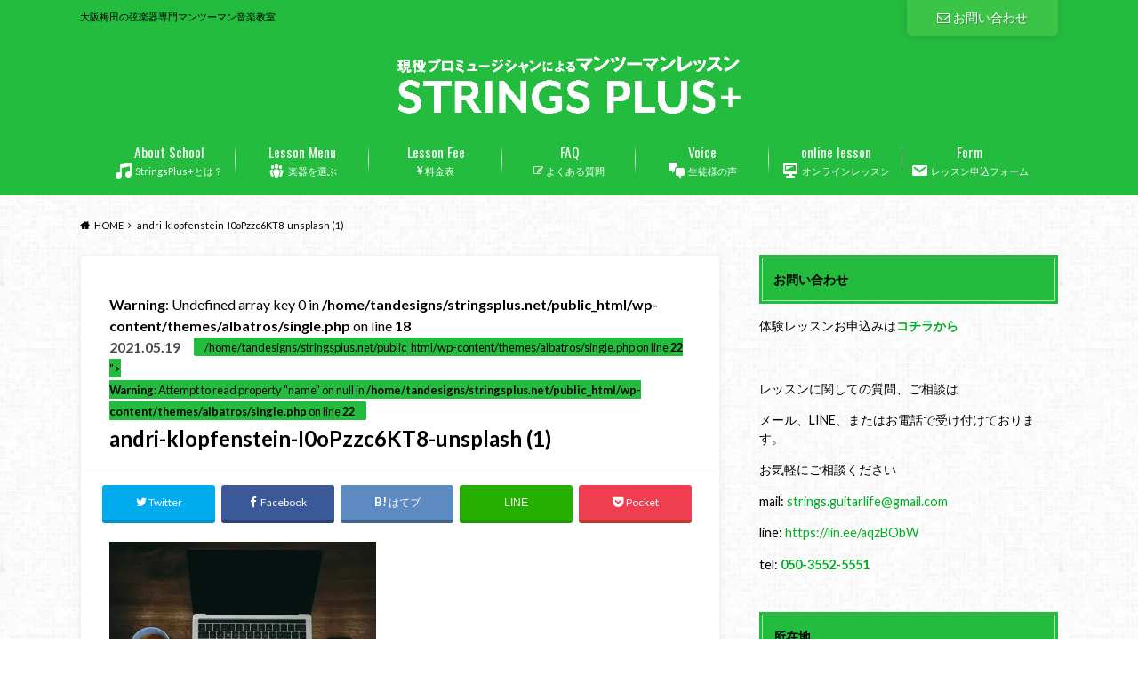

--- FILE ---
content_type: text/html; charset=UTF-8
request_url: https://stringsplus.net/columns/lesson-online/andri-klopfenstein-i0opzzc6kt8-unsplash-1/
body_size: 19735
content:
<!doctype html>
<html dir="ltr" lang="ja" prefix="og: https://ogp.me/ns#">

	<head>
		<meta charset="utf-8">

		<meta http-equiv="X-UA-Compatible" content="IE=edge">

		

		<meta name="HandheldFriendly" content="True">
		<meta name="MobileOptimized" content="320">
		<meta name="viewport" content="width=device-width, initial-scale=1"/>
		<link rel="apple-touch-icon" href="https://stringsplus.net/wp-content/uploads/2020/04/hp_ファビコン.png">
		<link rel="icon" href="https://stringsplus.net/wp-content/uploads/2020/04/hp_ファビコン.png">

		<link rel="pingback" href="https://stringsplus.net/xmlrpc.php">

		<!--[if IE]><link rel="shortcut icon" href="https://stringsplus.net/wp-content/uploads/2020/04/hp_ファビコン.png"><![endif]-->



		
		<!-- All in One SEO 4.9.3 - aioseo.com -->
		<title>andri-klopfenstein-I0oPzzc6KT8-unsplash (1) | StringsPlus+</title>
	<meta name="robots" content="max-image-preview:large" />
	<meta name="author" content="stringsplus0314"/>
	<link rel="canonical" href="https://stringsplus.net/columns/lesson-online/andri-klopfenstein-i0opzzc6kt8-unsplash-1/" />
	<meta name="generator" content="All in One SEO (AIOSEO) 4.9.3" />
		<meta property="og:locale" content="ja_JP" />
		<meta property="og:site_name" content="StringsPlus+ | 大阪梅田の弦楽器専門マンツーマン音楽教室" />
		<meta property="og:type" content="article" />
		<meta property="og:title" content="andri-klopfenstein-I0oPzzc6KT8-unsplash (1) | StringsPlus+" />
		<meta property="og:url" content="https://stringsplus.net/columns/lesson-online/andri-klopfenstein-i0opzzc6kt8-unsplash-1/" />
		<meta property="article:published_time" content="2021-05-19T03:10:13+00:00" />
		<meta property="article:modified_time" content="2021-05-19T03:10:13+00:00" />
		<meta name="twitter:card" content="summary" />
		<meta name="twitter:title" content="andri-klopfenstein-I0oPzzc6KT8-unsplash (1) | StringsPlus+" />
		<script type="application/ld+json" class="aioseo-schema">
			{"@context":"https:\/\/schema.org","@graph":[{"@type":"BreadcrumbList","@id":"https:\/\/stringsplus.net\/columns\/lesson-online\/andri-klopfenstein-i0opzzc6kt8-unsplash-1\/#breadcrumblist","itemListElement":[{"@type":"ListItem","@id":"https:\/\/stringsplus.net#listItem","position":1,"name":"Home","item":"https:\/\/stringsplus.net","nextItem":{"@type":"ListItem","@id":"https:\/\/stringsplus.net\/columns\/lesson-online\/andri-klopfenstein-i0opzzc6kt8-unsplash-1\/#listItem","name":"andri-klopfenstein-I0oPzzc6KT8-unsplash (1)"}},{"@type":"ListItem","@id":"https:\/\/stringsplus.net\/columns\/lesson-online\/andri-klopfenstein-i0opzzc6kt8-unsplash-1\/#listItem","position":2,"name":"andri-klopfenstein-I0oPzzc6KT8-unsplash (1)","previousItem":{"@type":"ListItem","@id":"https:\/\/stringsplus.net#listItem","name":"Home"}}]},{"@type":"ItemPage","@id":"https:\/\/stringsplus.net\/columns\/lesson-online\/andri-klopfenstein-i0opzzc6kt8-unsplash-1\/#itempage","url":"https:\/\/stringsplus.net\/columns\/lesson-online\/andri-klopfenstein-i0opzzc6kt8-unsplash-1\/","name":"andri-klopfenstein-I0oPzzc6KT8-unsplash (1) | StringsPlus+","inLanguage":"ja","isPartOf":{"@id":"https:\/\/stringsplus.net\/#website"},"breadcrumb":{"@id":"https:\/\/stringsplus.net\/columns\/lesson-online\/andri-klopfenstein-i0opzzc6kt8-unsplash-1\/#breadcrumblist"},"author":{"@id":"https:\/\/stringsplus.net\/columns\/author\/stringsplus0314\/#author"},"creator":{"@id":"https:\/\/stringsplus.net\/columns\/author\/stringsplus0314\/#author"},"datePublished":"2021-05-19T12:10:13+09:00","dateModified":"2021-05-19T12:10:13+09:00"},{"@type":"Organization","@id":"https:\/\/stringsplus.net\/#organization","name":"Strings plus\u97f3\u697d\u6559\u5ba4","description":"\u5927\u962a\u6885\u7530\u306e\u5f26\u697d\u5668\u5c02\u9580\u30de\u30f3\u30c4\u30fc\u30de\u30f3\u97f3\u697d\u6559\u5ba4","url":"https:\/\/stringsplus.net\/","logo":{"@type":"ImageObject","url":"https:\/\/i0.wp.com\/stringsplus.net\/wp-content\/uploads\/2020\/10\/DB5CA786-F1E8-4163-BB71-D09CFA792E8A.jpeg?fit=800%2C800&ssl=1","@id":"https:\/\/stringsplus.net\/columns\/lesson-online\/andri-klopfenstein-i0opzzc6kt8-unsplash-1\/#organizationLogo","width":800,"height":800},"image":{"@id":"https:\/\/stringsplus.net\/columns\/lesson-online\/andri-klopfenstein-i0opzzc6kt8-unsplash-1\/#organizationLogo"}},{"@type":"Person","@id":"https:\/\/stringsplus.net\/columns\/author\/stringsplus0314\/#author","url":"https:\/\/stringsplus.net\/columns\/author\/stringsplus0314\/","name":"stringsplus0314","image":{"@type":"ImageObject","@id":"https:\/\/stringsplus.net\/columns\/lesson-online\/andri-klopfenstein-i0opzzc6kt8-unsplash-1\/#authorImage","url":"https:\/\/secure.gravatar.com\/avatar\/b52fe83c0d4fee9136c0f9c3582487f0?s=96&d=mm&r=g","width":96,"height":96,"caption":"stringsplus0314"}},{"@type":"WebSite","@id":"https:\/\/stringsplus.net\/#website","url":"https:\/\/stringsplus.net\/","name":"StringsPlus+","description":"\u5927\u962a\u6885\u7530\u306e\u5f26\u697d\u5668\u5c02\u9580\u30de\u30f3\u30c4\u30fc\u30de\u30f3\u97f3\u697d\u6559\u5ba4","inLanguage":"ja","publisher":{"@id":"https:\/\/stringsplus.net\/#organization"}}]}
		</script>
		<!-- All in One SEO -->

<link rel='dns-prefetch' href='//ajax.googleapis.com' />
<link rel='dns-prefetch' href='//www.googletagmanager.com' />
<link rel='dns-prefetch' href='//stats.wp.com' />
<link rel='dns-prefetch' href='//use.fontawesome.com' />
<link rel='dns-prefetch' href='//fonts.googleapis.com' />
<link rel='dns-prefetch' href='//maxcdn.bootstrapcdn.com' />
<link rel='dns-prefetch' href='//c0.wp.com' />
<link rel='dns-prefetch' href='//i0.wp.com' />
<link rel="alternate" type="application/rss+xml" title="StringsPlus+ &raquo; フィード" href="https://stringsplus.net/feed/" />
<link rel="alternate" type="application/rss+xml" title="StringsPlus+ &raquo; コメントフィード" href="https://stringsplus.net/comments/feed/" />
<link rel="alternate" type="application/rss+xml" title="StringsPlus+ &raquo; andri-klopfenstein-I0oPzzc6KT8-unsplash (1) のコメントのフィード" href="https://stringsplus.net/columns/lesson-online/andri-klopfenstein-i0opzzc6kt8-unsplash-1/feed/" />
<script type="text/javascript">
/* <![CDATA[ */
window._wpemojiSettings = {"baseUrl":"https:\/\/s.w.org\/images\/core\/emoji\/14.0.0\/72x72\/","ext":".png","svgUrl":"https:\/\/s.w.org\/images\/core\/emoji\/14.0.0\/svg\/","svgExt":".svg","source":{"concatemoji":"https:\/\/stringsplus.net\/wp-includes\/js\/wp-emoji-release.min.js"}};
/*! This file is auto-generated */
!function(i,n){var o,s,e;function c(e){try{var t={supportTests:e,timestamp:(new Date).valueOf()};sessionStorage.setItem(o,JSON.stringify(t))}catch(e){}}function p(e,t,n){e.clearRect(0,0,e.canvas.width,e.canvas.height),e.fillText(t,0,0);var t=new Uint32Array(e.getImageData(0,0,e.canvas.width,e.canvas.height).data),r=(e.clearRect(0,0,e.canvas.width,e.canvas.height),e.fillText(n,0,0),new Uint32Array(e.getImageData(0,0,e.canvas.width,e.canvas.height).data));return t.every(function(e,t){return e===r[t]})}function u(e,t,n){switch(t){case"flag":return n(e,"\ud83c\udff3\ufe0f\u200d\u26a7\ufe0f","\ud83c\udff3\ufe0f\u200b\u26a7\ufe0f")?!1:!n(e,"\ud83c\uddfa\ud83c\uddf3","\ud83c\uddfa\u200b\ud83c\uddf3")&&!n(e,"\ud83c\udff4\udb40\udc67\udb40\udc62\udb40\udc65\udb40\udc6e\udb40\udc67\udb40\udc7f","\ud83c\udff4\u200b\udb40\udc67\u200b\udb40\udc62\u200b\udb40\udc65\u200b\udb40\udc6e\u200b\udb40\udc67\u200b\udb40\udc7f");case"emoji":return!n(e,"\ud83e\udef1\ud83c\udffb\u200d\ud83e\udef2\ud83c\udfff","\ud83e\udef1\ud83c\udffb\u200b\ud83e\udef2\ud83c\udfff")}return!1}function f(e,t,n){var r="undefined"!=typeof WorkerGlobalScope&&self instanceof WorkerGlobalScope?new OffscreenCanvas(300,150):i.createElement("canvas"),a=r.getContext("2d",{willReadFrequently:!0}),o=(a.textBaseline="top",a.font="600 32px Arial",{});return e.forEach(function(e){o[e]=t(a,e,n)}),o}function t(e){var t=i.createElement("script");t.src=e,t.defer=!0,i.head.appendChild(t)}"undefined"!=typeof Promise&&(o="wpEmojiSettingsSupports",s=["flag","emoji"],n.supports={everything:!0,everythingExceptFlag:!0},e=new Promise(function(e){i.addEventListener("DOMContentLoaded",e,{once:!0})}),new Promise(function(t){var n=function(){try{var e=JSON.parse(sessionStorage.getItem(o));if("object"==typeof e&&"number"==typeof e.timestamp&&(new Date).valueOf()<e.timestamp+604800&&"object"==typeof e.supportTests)return e.supportTests}catch(e){}return null}();if(!n){if("undefined"!=typeof Worker&&"undefined"!=typeof OffscreenCanvas&&"undefined"!=typeof URL&&URL.createObjectURL&&"undefined"!=typeof Blob)try{var e="postMessage("+f.toString()+"("+[JSON.stringify(s),u.toString(),p.toString()].join(",")+"));",r=new Blob([e],{type:"text/javascript"}),a=new Worker(URL.createObjectURL(r),{name:"wpTestEmojiSupports"});return void(a.onmessage=function(e){c(n=e.data),a.terminate(),t(n)})}catch(e){}c(n=f(s,u,p))}t(n)}).then(function(e){for(var t in e)n.supports[t]=e[t],n.supports.everything=n.supports.everything&&n.supports[t],"flag"!==t&&(n.supports.everythingExceptFlag=n.supports.everythingExceptFlag&&n.supports[t]);n.supports.everythingExceptFlag=n.supports.everythingExceptFlag&&!n.supports.flag,n.DOMReady=!1,n.readyCallback=function(){n.DOMReady=!0}}).then(function(){return e}).then(function(){var e;n.supports.everything||(n.readyCallback(),(e=n.source||{}).concatemoji?t(e.concatemoji):e.wpemoji&&e.twemoji&&(t(e.twemoji),t(e.wpemoji)))}))}((window,document),window._wpemojiSettings);
/* ]]> */
</script>
<style id='wp-emoji-styles-inline-css' type='text/css'>

	img.wp-smiley, img.emoji {
		display: inline !important;
		border: none !important;
		box-shadow: none !important;
		height: 1em !important;
		width: 1em !important;
		margin: 0 0.07em !important;
		vertical-align: -0.1em !important;
		background: none !important;
		padding: 0 !important;
	}
</style>
<link rel='stylesheet' id='wp-block-library-css' href='https://c0.wp.com/c/6.4.7/wp-includes/css/dist/block-library/style.min.css' type='text/css' media='all' />
<link rel='stylesheet' id='aioseo/css/src/vue/standalone/blocks/table-of-contents/global.scss-css' href='https://stringsplus.net/wp-content/plugins/all-in-one-seo-pack/dist/Lite/assets/css/table-of-contents/global.e90f6d47.css' type='text/css' media='all' />
<link rel='stylesheet' id='fca-ept4-column-css-css' href='https://stringsplus.net/wp-content/plugins/easy-pricing-tables/includes/v4/blocks/column/column.min.css' type='text/css' media='all' />
<link rel='stylesheet' id='mediaelement-css' href='https://c0.wp.com/c/6.4.7/wp-includes/js/mediaelement/mediaelementplayer-legacy.min.css' type='text/css' media='all' />
<link rel='stylesheet' id='wp-mediaelement-css' href='https://c0.wp.com/c/6.4.7/wp-includes/js/mediaelement/wp-mediaelement.min.css' type='text/css' media='all' />
<style id='jetpack-sharing-buttons-style-inline-css' type='text/css'>
.jetpack-sharing-buttons__services-list{display:flex;flex-direction:row;flex-wrap:wrap;gap:0;list-style-type:none;margin:5px;padding:0}.jetpack-sharing-buttons__services-list.has-small-icon-size{font-size:12px}.jetpack-sharing-buttons__services-list.has-normal-icon-size{font-size:16px}.jetpack-sharing-buttons__services-list.has-large-icon-size{font-size:24px}.jetpack-sharing-buttons__services-list.has-huge-icon-size{font-size:36px}@media print{.jetpack-sharing-buttons__services-list{display:none!important}}.editor-styles-wrapper .wp-block-jetpack-sharing-buttons{gap:0;padding-inline-start:0}ul.jetpack-sharing-buttons__services-list.has-background{padding:1.25em 2.375em}
</style>
<link rel='stylesheet' id='fca-ept-editor-style-css' href='https://stringsplus.net/wp-content/plugins/easy-pricing-tables/assets/blocks/editor/fca-ept-editor.min.css' type='text/css' media='all' />
<link rel='stylesheet' id='fca-ept-layout1-style-css' href='https://stringsplus.net/wp-content/plugins/easy-pricing-tables/assets/blocks/layout1/fca-ept-layout1.min.css' type='text/css' media='all' />
<link rel='stylesheet' id='fca-ept-layout2-style-css' href='https://stringsplus.net/wp-content/plugins/easy-pricing-tables/assets/blocks/layout2/fca-ept-layout2.min.css' type='text/css' media='all' />
<link rel='stylesheet' id='dh-ptp-design1-css' href='https://stringsplus.net/wp-content/plugins/easy-pricing-tables/assets/pricing-tables/design1/pricingtable.min.css' type='text/css' media='all' />
<link rel='stylesheet' id='dh-ptp-block-css-css' href='https://stringsplus.net/wp-content/plugins/easy-pricing-tables/assets/blocks/legacy/block.css' type='text/css' media='all' />
<style id='classic-theme-styles-inline-css' type='text/css'>
/*! This file is auto-generated */
.wp-block-button__link{color:#fff;background-color:#32373c;border-radius:9999px;box-shadow:none;text-decoration:none;padding:calc(.667em + 2px) calc(1.333em + 2px);font-size:1.125em}.wp-block-file__button{background:#32373c;color:#fff;text-decoration:none}
</style>
<style id='global-styles-inline-css' type='text/css'>
body{--wp--preset--color--black: #000000;--wp--preset--color--cyan-bluish-gray: #abb8c3;--wp--preset--color--white: #ffffff;--wp--preset--color--pale-pink: #f78da7;--wp--preset--color--vivid-red: #cf2e2e;--wp--preset--color--luminous-vivid-orange: #ff6900;--wp--preset--color--luminous-vivid-amber: #fcb900;--wp--preset--color--light-green-cyan: #7bdcb5;--wp--preset--color--vivid-green-cyan: #00d084;--wp--preset--color--pale-cyan-blue: #8ed1fc;--wp--preset--color--vivid-cyan-blue: #0693e3;--wp--preset--color--vivid-purple: #9b51e0;--wp--preset--gradient--vivid-cyan-blue-to-vivid-purple: linear-gradient(135deg,rgba(6,147,227,1) 0%,rgb(155,81,224) 100%);--wp--preset--gradient--light-green-cyan-to-vivid-green-cyan: linear-gradient(135deg,rgb(122,220,180) 0%,rgb(0,208,130) 100%);--wp--preset--gradient--luminous-vivid-amber-to-luminous-vivid-orange: linear-gradient(135deg,rgba(252,185,0,1) 0%,rgba(255,105,0,1) 100%);--wp--preset--gradient--luminous-vivid-orange-to-vivid-red: linear-gradient(135deg,rgba(255,105,0,1) 0%,rgb(207,46,46) 100%);--wp--preset--gradient--very-light-gray-to-cyan-bluish-gray: linear-gradient(135deg,rgb(238,238,238) 0%,rgb(169,184,195) 100%);--wp--preset--gradient--cool-to-warm-spectrum: linear-gradient(135deg,rgb(74,234,220) 0%,rgb(151,120,209) 20%,rgb(207,42,186) 40%,rgb(238,44,130) 60%,rgb(251,105,98) 80%,rgb(254,248,76) 100%);--wp--preset--gradient--blush-light-purple: linear-gradient(135deg,rgb(255,206,236) 0%,rgb(152,150,240) 100%);--wp--preset--gradient--blush-bordeaux: linear-gradient(135deg,rgb(254,205,165) 0%,rgb(254,45,45) 50%,rgb(107,0,62) 100%);--wp--preset--gradient--luminous-dusk: linear-gradient(135deg,rgb(255,203,112) 0%,rgb(199,81,192) 50%,rgb(65,88,208) 100%);--wp--preset--gradient--pale-ocean: linear-gradient(135deg,rgb(255,245,203) 0%,rgb(182,227,212) 50%,rgb(51,167,181) 100%);--wp--preset--gradient--electric-grass: linear-gradient(135deg,rgb(202,248,128) 0%,rgb(113,206,126) 100%);--wp--preset--gradient--midnight: linear-gradient(135deg,rgb(2,3,129) 0%,rgb(40,116,252) 100%);--wp--preset--font-size--small: 13px;--wp--preset--font-size--medium: 20px;--wp--preset--font-size--large: 36px;--wp--preset--font-size--x-large: 42px;--wp--preset--spacing--20: 0.44rem;--wp--preset--spacing--30: 0.67rem;--wp--preset--spacing--40: 1rem;--wp--preset--spacing--50: 1.5rem;--wp--preset--spacing--60: 2.25rem;--wp--preset--spacing--70: 3.38rem;--wp--preset--spacing--80: 5.06rem;--wp--preset--shadow--natural: 6px 6px 9px rgba(0, 0, 0, 0.2);--wp--preset--shadow--deep: 12px 12px 50px rgba(0, 0, 0, 0.4);--wp--preset--shadow--sharp: 6px 6px 0px rgba(0, 0, 0, 0.2);--wp--preset--shadow--outlined: 6px 6px 0px -3px rgba(255, 255, 255, 1), 6px 6px rgba(0, 0, 0, 1);--wp--preset--shadow--crisp: 6px 6px 0px rgba(0, 0, 0, 1);}:where(.is-layout-flex){gap: 0.5em;}:where(.is-layout-grid){gap: 0.5em;}body .is-layout-flow > .alignleft{float: left;margin-inline-start: 0;margin-inline-end: 2em;}body .is-layout-flow > .alignright{float: right;margin-inline-start: 2em;margin-inline-end: 0;}body .is-layout-flow > .aligncenter{margin-left: auto !important;margin-right: auto !important;}body .is-layout-constrained > .alignleft{float: left;margin-inline-start: 0;margin-inline-end: 2em;}body .is-layout-constrained > .alignright{float: right;margin-inline-start: 2em;margin-inline-end: 0;}body .is-layout-constrained > .aligncenter{margin-left: auto !important;margin-right: auto !important;}body .is-layout-constrained > :where(:not(.alignleft):not(.alignright):not(.alignfull)){max-width: var(--wp--style--global--content-size);margin-left: auto !important;margin-right: auto !important;}body .is-layout-constrained > .alignwide{max-width: var(--wp--style--global--wide-size);}body .is-layout-flex{display: flex;}body .is-layout-flex{flex-wrap: wrap;align-items: center;}body .is-layout-flex > *{margin: 0;}body .is-layout-grid{display: grid;}body .is-layout-grid > *{margin: 0;}:where(.wp-block-columns.is-layout-flex){gap: 2em;}:where(.wp-block-columns.is-layout-grid){gap: 2em;}:where(.wp-block-post-template.is-layout-flex){gap: 1.25em;}:where(.wp-block-post-template.is-layout-grid){gap: 1.25em;}.has-black-color{color: var(--wp--preset--color--black) !important;}.has-cyan-bluish-gray-color{color: var(--wp--preset--color--cyan-bluish-gray) !important;}.has-white-color{color: var(--wp--preset--color--white) !important;}.has-pale-pink-color{color: var(--wp--preset--color--pale-pink) !important;}.has-vivid-red-color{color: var(--wp--preset--color--vivid-red) !important;}.has-luminous-vivid-orange-color{color: var(--wp--preset--color--luminous-vivid-orange) !important;}.has-luminous-vivid-amber-color{color: var(--wp--preset--color--luminous-vivid-amber) !important;}.has-light-green-cyan-color{color: var(--wp--preset--color--light-green-cyan) !important;}.has-vivid-green-cyan-color{color: var(--wp--preset--color--vivid-green-cyan) !important;}.has-pale-cyan-blue-color{color: var(--wp--preset--color--pale-cyan-blue) !important;}.has-vivid-cyan-blue-color{color: var(--wp--preset--color--vivid-cyan-blue) !important;}.has-vivid-purple-color{color: var(--wp--preset--color--vivid-purple) !important;}.has-black-background-color{background-color: var(--wp--preset--color--black) !important;}.has-cyan-bluish-gray-background-color{background-color: var(--wp--preset--color--cyan-bluish-gray) !important;}.has-white-background-color{background-color: var(--wp--preset--color--white) !important;}.has-pale-pink-background-color{background-color: var(--wp--preset--color--pale-pink) !important;}.has-vivid-red-background-color{background-color: var(--wp--preset--color--vivid-red) !important;}.has-luminous-vivid-orange-background-color{background-color: var(--wp--preset--color--luminous-vivid-orange) !important;}.has-luminous-vivid-amber-background-color{background-color: var(--wp--preset--color--luminous-vivid-amber) !important;}.has-light-green-cyan-background-color{background-color: var(--wp--preset--color--light-green-cyan) !important;}.has-vivid-green-cyan-background-color{background-color: var(--wp--preset--color--vivid-green-cyan) !important;}.has-pale-cyan-blue-background-color{background-color: var(--wp--preset--color--pale-cyan-blue) !important;}.has-vivid-cyan-blue-background-color{background-color: var(--wp--preset--color--vivid-cyan-blue) !important;}.has-vivid-purple-background-color{background-color: var(--wp--preset--color--vivid-purple) !important;}.has-black-border-color{border-color: var(--wp--preset--color--black) !important;}.has-cyan-bluish-gray-border-color{border-color: var(--wp--preset--color--cyan-bluish-gray) !important;}.has-white-border-color{border-color: var(--wp--preset--color--white) !important;}.has-pale-pink-border-color{border-color: var(--wp--preset--color--pale-pink) !important;}.has-vivid-red-border-color{border-color: var(--wp--preset--color--vivid-red) !important;}.has-luminous-vivid-orange-border-color{border-color: var(--wp--preset--color--luminous-vivid-orange) !important;}.has-luminous-vivid-amber-border-color{border-color: var(--wp--preset--color--luminous-vivid-amber) !important;}.has-light-green-cyan-border-color{border-color: var(--wp--preset--color--light-green-cyan) !important;}.has-vivid-green-cyan-border-color{border-color: var(--wp--preset--color--vivid-green-cyan) !important;}.has-pale-cyan-blue-border-color{border-color: var(--wp--preset--color--pale-cyan-blue) !important;}.has-vivid-cyan-blue-border-color{border-color: var(--wp--preset--color--vivid-cyan-blue) !important;}.has-vivid-purple-border-color{border-color: var(--wp--preset--color--vivid-purple) !important;}.has-vivid-cyan-blue-to-vivid-purple-gradient-background{background: var(--wp--preset--gradient--vivid-cyan-blue-to-vivid-purple) !important;}.has-light-green-cyan-to-vivid-green-cyan-gradient-background{background: var(--wp--preset--gradient--light-green-cyan-to-vivid-green-cyan) !important;}.has-luminous-vivid-amber-to-luminous-vivid-orange-gradient-background{background: var(--wp--preset--gradient--luminous-vivid-amber-to-luminous-vivid-orange) !important;}.has-luminous-vivid-orange-to-vivid-red-gradient-background{background: var(--wp--preset--gradient--luminous-vivid-orange-to-vivid-red) !important;}.has-very-light-gray-to-cyan-bluish-gray-gradient-background{background: var(--wp--preset--gradient--very-light-gray-to-cyan-bluish-gray) !important;}.has-cool-to-warm-spectrum-gradient-background{background: var(--wp--preset--gradient--cool-to-warm-spectrum) !important;}.has-blush-light-purple-gradient-background{background: var(--wp--preset--gradient--blush-light-purple) !important;}.has-blush-bordeaux-gradient-background{background: var(--wp--preset--gradient--blush-bordeaux) !important;}.has-luminous-dusk-gradient-background{background: var(--wp--preset--gradient--luminous-dusk) !important;}.has-pale-ocean-gradient-background{background: var(--wp--preset--gradient--pale-ocean) !important;}.has-electric-grass-gradient-background{background: var(--wp--preset--gradient--electric-grass) !important;}.has-midnight-gradient-background{background: var(--wp--preset--gradient--midnight) !important;}.has-small-font-size{font-size: var(--wp--preset--font-size--small) !important;}.has-medium-font-size{font-size: var(--wp--preset--font-size--medium) !important;}.has-large-font-size{font-size: var(--wp--preset--font-size--large) !important;}.has-x-large-font-size{font-size: var(--wp--preset--font-size--x-large) !important;}
.wp-block-navigation a:where(:not(.wp-element-button)){color: inherit;}
:where(.wp-block-post-template.is-layout-flex){gap: 1.25em;}:where(.wp-block-post-template.is-layout-grid){gap: 1.25em;}
:where(.wp-block-columns.is-layout-flex){gap: 2em;}:where(.wp-block-columns.is-layout-grid){gap: 2em;}
.wp-block-pullquote{font-size: 1.5em;line-height: 1.6;}
</style>
<link rel='stylesheet' id='bfb_fontawesome_stylesheet-css' href='https://use.fontawesome.com/releases/v5.12.1/css/all.css' type='text/css' media='all' />
<link rel='stylesheet' id='bfb_font_Montserrat-css' href='https://fonts.googleapis.com/css?family=Montserrat&#038;display=swap' type='text/css' media='all' />
<link rel='stylesheet' id='toc-screen-css' href='https://stringsplus.net/wp-content/plugins/table-of-contents-plus/screen.min.css' type='text/css' media='all' />
<link rel='stylesheet' id='dashicons-css' href='https://c0.wp.com/c/6.4.7/wp-includes/css/dashicons.min.css' type='text/css' media='all' />
<link rel='stylesheet' id='obfx-module-pub-css-menu-icons-0-css' href='https://maxcdn.bootstrapcdn.com/font-awesome/4.7.0/css/font-awesome.min.css' type='text/css' media='all' />
<link rel='stylesheet' id='obfx-module-pub-css-menu-icons-1-css' href='https://stringsplus.net/wp-content/plugins/themeisle-companion/obfx_modules/menu-icons/css/public.css' type='text/css' media='all' />
<link rel='stylesheet' id='widgetopts-styles-css' href='https://stringsplus.net/wp-content/plugins/widget-options/assets/css/widget-options.css' type='text/css' media='all' />
<link rel='stylesheet' id='style-css' href='https://stringsplus.net/wp-content/themes/albatros/style.css' type='text/css' media='all' />
<link rel='stylesheet' id='shortcode-css' href='https://stringsplus.net/wp-content/themes/albatros/library/css/shortcode.css' type='text/css' media='all' />
<link rel='stylesheet' id='gf_Oswald-css' href='//fonts.googleapis.com/css?family=Oswald%3A400%2C300%2C700' type='text/css' media='all' />
<link rel='stylesheet' id='gf_Lato-css' href='//fonts.googleapis.com/css?family=Lato%3A400%2C700%2C400italic%2C700italic' type='text/css' media='all' />
<link rel='stylesheet' id='fontawesome-css' href='//maxcdn.bootstrapcdn.com/font-awesome/4.6.0/css/font-awesome.min.css' type='text/css' media='all' />
<link rel='stylesheet' id='fancybox-css' href='https://stringsplus.net/wp-content/plugins/easy-fancybox/fancybox/1.5.4/jquery.fancybox.min.css' type='text/css' media='screen' />
<style id='fancybox-inline-css' type='text/css'>
#fancybox-outer{background:#ffffff}#fancybox-content{background:#ffffff;border-color:#ffffff;color:#000000;}#fancybox-title,#fancybox-title-float-main{color:#fff}
</style>
<link rel='stylesheet' id='jetpack_css-css' href='https://c0.wp.com/p/jetpack/13.6.1/css/jetpack.css' type='text/css' media='all' />
<script type="text/javascript" src="//ajax.googleapis.com/ajax/libs/jquery/1.12.2/jquery.min.js" id="jquery-js"></script>

<!-- Site Kit によって追加された Google タグ（gtag.js）スニペット -->
<!-- Google アナリティクス スニペット (Site Kit が追加) -->
<script type="text/javascript" src="https://www.googletagmanager.com/gtag/js?id=GT-K8KW27V" id="google_gtagjs-js" async></script>
<script type="text/javascript" id="google_gtagjs-js-after">
/* <![CDATA[ */
window.dataLayer = window.dataLayer || [];function gtag(){dataLayer.push(arguments);}
gtag("set","linker",{"domains":["stringsplus.net"]});
gtag("js", new Date());
gtag("set", "developer_id.dZTNiMT", true);
gtag("config", "GT-K8KW27V");
/* ]]> */
</script>
<link rel="https://api.w.org/" href="https://stringsplus.net/wp-json/" /><link rel="alternate" type="application/json" href="https://stringsplus.net/wp-json/wp/v2/media/2373" /><link rel='shortlink' href='https://stringsplus.net/?p=2373' />
<link rel="alternate" type="application/json+oembed" href="https://stringsplus.net/wp-json/oembed/1.0/embed?url=https%3A%2F%2Fstringsplus.net%2Fcolumns%2Flesson-online%2Fandri-klopfenstein-i0opzzc6kt8-unsplash-1%2F" />
<link rel="alternate" type="text/xml+oembed" href="https://stringsplus.net/wp-json/oembed/1.0/embed?url=https%3A%2F%2Fstringsplus.net%2Fcolumns%2Flesson-online%2Fandri-klopfenstein-i0opzzc6kt8-unsplash-1%2F&#038;format=xml" />
<meta name="generator" content="Site Kit by Google 1.170.0" /><!-- Enter your scripts here -->	<style>img#wpstats{display:none}</style>
		<style type="text/css">
body{color: #000000;}
a{color: #4b99b5;}
a:hover{color: #74B7CF;}
#main .article footer .post-categories li a,#main .article footer .tags a{  background: #4b99b5;  border:1px solid #4b99b5;}
#main .article footer .tags a{color:#4b99b5; background: none;}
#main .article footer .post-categories li a:hover,#main .article footer .tags a:hover{ background:#74B7CF;  border-color:#74B7CF;}
input[type="text"],input[type="password"],input[type="datetime"],input[type="datetime-local"],input[type="date"],input[type="month"],input[type="time"],input[type="week"],input[type="number"],input[type="email"],input[type="url"],input[type="search"],input[type="tel"],input[type="color"],select,textarea,.field { background-color: #eaedf2;}
/*ヘッダー*/
.header{background: #23bc3f;}
.header .subnav .site_description,.header .mobile_site_description{color:  #000000;}
.nav li a,.subnav .linklist li a,.subnav .linklist li a:before {color: #ffffff;}
.nav li a:hover,.subnav .linklist li a:hover{color:#0028bc;}
.subnav .contactbutton a{background: #3cc448;}
.subnav .contactbutton a:hover{background:#3F7E94;}
@media only screen and (min-width: 768px) {
	.nav ul {background: #323944;}
	.nav li ul.sub-menu li a{color: #B0B4BA;}
}
/*メインエリア*/
.byline .cat-name{background: #23bc3f; color:  #000000;}
.widgettitle {background: #23bc3f; color:  #000000;}
.widget li a:after{color: #23bc3f!important;}

/* 投稿ページ吹き出し見出し */
.single .entry-content h2{background: #5C6B80;}
.single .entry-content h2:after{border-top-color:#5C6B80;}
/* リスト要素 */
.entry-content ul li:before{ background: #5C6B80;}
.entry-content ol li:before{ background: #5C6B80;}
/* カテゴリーラベル */
.single .authorbox .author-newpost li .cat-name,.related-box li .cat-name{ background: #23bc3f;color:  #000000;}
/* CTA */
.cta-inner{ background: #323944;}
/* ローカルナビ */
.local-nav .title a{ background: #4b99b5;}
.local-nav .current_page_item a{color:#4b99b5;}
/* ランキングバッジ */
ul.wpp-list li a:before{background: #23bc3f;color:  #000000;}
/* アーカイブのボタン */
.readmore a{border:1px solid #4b99b5;color:#4b99b5;}
.readmore a:hover{background:#4b99b5;color:#fff;}
/* ボタンの色 */
.btn-wrap a{background: #4b99b5;border: 1px solid #4b99b5;}
.btn-wrap a:hover{background: #74B7CF;}
.btn-wrap.simple a{border:1px solid #4b99b5;color:#4b99b5;}
.btn-wrap.simple a:hover{background:#4b99b5;}
/* コメント */
.blue-btn, .comment-reply-link, #submit { background-color: #4b99b5; }
.blue-btn:hover, .comment-reply-link:hover, #submit:hover, .blue-btn:focus, .comment-reply-link:focus, #submit:focus {background-color: #74B7CF; }
/* サイドバー */
.widget a{text-decoration:none; color:#00ad25;}
.widget a:hover{color:#8224e3;}
/*フッター*/
#footer-top{background-color: #323944; color: #86909E;}
.footer a,#footer-top a{color: #B0B4BA;}
#footer-top .widgettitle{color: #86909E;}
.footer {background-color: #323944;color: #86909E;}
.footer-links li:before{ color: #23bc3f;}
/* ページネーション */
.pagination a, .pagination span,.page-links a , .page-links ul > li > span{color: #4b99b5;}
.pagination a:hover, .pagination a:focus,.page-links a:hover, .page-links a:focus{background-color: #4b99b5;}
.pagination .current:hover, .pagination .current:focus{color: #74B7CF;}
</style>
<style type="text/css" id="custom-background-css">
body.custom-background { background-color: #ffffff; background-image: url("https://stringsplus.net/wp-content/themes/albatros/library/images/body_bg01.png"); background-position: left top; background-size: auto; background-repeat: repeat; background-attachment: scroll; }
</style>
	<link rel="icon" href="https://i0.wp.com/stringsplus.net/wp-content/uploads/2020/04/cropped-hp_ファビコン-1.png?fit=32%2C32&#038;ssl=1" sizes="32x32" />
<link rel="icon" href="https://i0.wp.com/stringsplus.net/wp-content/uploads/2020/04/cropped-hp_ファビコン-1.png?fit=192%2C192&#038;ssl=1" sizes="192x192" />
<link rel="apple-touch-icon" href="https://i0.wp.com/stringsplus.net/wp-content/uploads/2020/04/cropped-hp_ファビコン-1.png?fit=180%2C180&#038;ssl=1" />
<meta name="msapplication-TileImage" content="https://i0.wp.com/stringsplus.net/wp-content/uploads/2020/04/cropped-hp_ファビコン-1.png?fit=270%2C270&#038;ssl=1" />
<style id="sccss">h2#danraku2 {
	 /*線の種類（二重線）太さ 色*/
  border-bottom: double 5px #FFC778;
}
h3#danraku3 {
	color: #364e96;/*文字色*/
  padding: 0.5em 0;/*上下の余白*/
  border-top: solid 3px #364e96;/*上線*/
  border-bottom: solid 3px #364e96;/*下線*/
}
h4#danraku4 {
	color: #364e96;/*文字色*/
  padding: 0.5em 0;/*上下の余白*/
  border-top: solid 3px #364e96;/*上線*/
  border-bottom: solid 3px #364e96;/*下線*/
}</style>

	</head>

	<body class="attachment attachment-template-default single single-attachment postid-2373 attachmentid-2373 attachment-jpeg custom-background">

		<div id="container">

					
			<header class="header headercenter" role="banner">

				<div id="inner-header" class="wrap cf">


					
<div id="logo">
																		<p class="h1 img"><a href="https://stringsplus.net"><img src="https://stringsplus.net/wp-content/uploads/2020/04/hp_logo.png" alt="StringsPlus+"></a></p>
											</div>					
					
					<div class="subnav cf">
										<p class="site_description">大阪梅田の弦楽器専門マンツーマン音楽教室</p>
										
					<div class="contactbutton"><ul id="menu-%e3%81%8a%e5%95%8f%e3%81%84%e5%90%88%e3%82%8f%e3%81%9b" class=""><li id="menu-item-1446" class="menu-item menu-item-type-custom menu-item-object-custom menu-item-1446"><a href="https://stringsplus.net/form/"><i class="fa fa-envelope-o"></i>お問い合わせ</a></li>
</ul></div>					
										</div>

					<nav id="g_nav" role="navigation">
						<ul id="menu-%e3%83%a1%e3%82%a4%e3%83%b3" class="nav top-nav cf"><li id="menu-item-1257" class="menu-item menu-item-type-post_type menu-item-object-page menu-item-1257"><a href="https://stringsplus.net/school%e6%a6%82%e8%a6%81/"><span class="gf">About School</span><i class="obfx-menu-icon dashicons dashicons-format-audio"></i>StringsPlus+とは？</a></li>
<li id="menu-item-1851" class="menu-item menu-item-type-post_type menu-item-object-page menu-item-1851"><a href="https://stringsplus.net/%e3%82%b3%e3%83%bc%e3%82%b9%e4%b8%80%e8%a6%a7/"><span class="gf">Lesson Menu</span><i class="obfx-menu-icon dashicons dashicons-groups"></i>楽器を選ぶ</a></li>
<li id="menu-item-859" class="menu-item menu-item-type-post_type menu-item-object-page menu-item-859"><a href="https://stringsplus.net/%e6%96%99%e9%87%91%e8%a1%a8/"><span class="gf">Lesson Fee</span><i class="obfx-menu-icon fa fa-cny"></i>料金表</a></li>
<li id="menu-item-1791" class="menu-item menu-item-type-post_type menu-item-object-page menu-item-1791"><a href="https://stringsplus.net/%e3%82%88%e3%81%8f%e3%81%82%e3%82%8b%e8%b3%aa%e5%95%8f/"><span class="gf">FAQ</span><i class="obfx-menu-icon fa fa-pencil-square-o"></i>よくある質問</a></li>
<li id="menu-item-1367" class="menu-item menu-item-type-post_type menu-item-object-page menu-item-1367"><a href="https://stringsplus.net/%e7%94%9f%e5%be%92%e6%a7%98%e3%81%ae%e5%a3%b0/"><span class="gf">Voice</span><i class="obfx-menu-icon dashicons dashicons-format-chat"></i>生徒様の声</a></li>
<li id="menu-item-1743" class="menu-item menu-item-type-custom menu-item-object-custom menu-item-1743"><a href="https://stringsplus.net/オンラインレッスン/"><span class="gf">online lesson</span><i class="obfx-menu-icon dashicons dashicons-desktop"></i>オンラインレッスン</a></li>
<li id="menu-item-1754" class="menu-item menu-item-type-post_type menu-item-object-page menu-item-1754"><a href="https://stringsplus.net/form/"><span class="gf">Form</span><i class="obfx-menu-icon dashicons dashicons-email"></i>レッスン申込フォーム</a></li>
</ul>
					</nav>

				</div>

			</header>


<div id="breadcrumb" class="breadcrumb inner wrap cf"><ul itemscope itemtype="http://schema.org/BreadcrumbList"><li itemprop="itemListElement" itemscope itemtype="http://schema.org/ListItem" class="bc_homelink"><a itemprop="item" href="https://stringsplus.net/"><span itemprop="name">HOME</span></a><meta itemprop="position" content="1" /></li><li itemprop="itemListElement" itemscope itemtype="http://schema.org/ListItem" class="bc_posttitle"><span itemprop="name">andri-klopfenstein-I0oPzzc6KT8-unsplash (1)</span><meta itemprop="position" content="3" /></li></ul></div>

			<div id="content">

				<div id="inner-content" class="wrap cf">

					<main id="main" class="m-all t-2of3 d-5of7 cf" role="main">

						

		              <article id="post-2373" class="post-2373 attachment type-attachment status-inherit hentry article cf" role="article">
		
		                <header class="article-header entry-header">
		                  <p class="byline entry-meta vcard">
			                <br />
<b>Warning</b>:  Undefined array key 0 in <b>/home/tandesigns/stringsplus.net/public_html/wp-content/themes/albatros/single.php</b> on line <b>18</b><br />
		
							<span class="date entry-date updated" itemprop="datePublished" datetime="2021-05-19">2021.05.19</span>
			                <span class="cat-name cat-id-<br />
<b>Warning</b>:  Attempt to read property "cat_ID" on null in <b>/home/tandesigns/stringsplus.net/public_html/wp-content/themes/albatros/single.php</b> on line <b>22</b><br />
"><br />
<b>Warning</b>:  Attempt to read property "name" on null in <b>/home/tandesigns/stringsplus.net/public_html/wp-content/themes/albatros/single.php</b> on line <b>22</b><br />
</span>
			                <span class="author" style="display: none;"><span class="fn">stringsplus0314</span></span>
		
		                  </p>
		
		
		                  <h1 class="entry-title single-title" itemprop="headline" rel="bookmark">andri-klopfenstein-I0oPzzc6KT8-unsplash (1)</h1>
		
		                </header>
		
						
												
<div class="share short">

<div class="sns">
<ul class="cf">

<li class="twitter"> 
<a target="blank" href="//twitter.com/intent/tweet?url=https%3A%2F%2Fstringsplus.net%2Fcolumns%2Flesson-online%2Fandri-klopfenstein-i0opzzc6kt8-unsplash-1%2F&text=andri-klopfenstein-I0oPzzc6KT8-unsplash+%281%29&via=PlusStrings&tw_p=tweetbutton" onclick="window.open(this.href, 'tweetwindow', 'width=550, height=450,personalbar=0,toolbar=0,scrollbars=1,resizable=1'); return false;"><i class="fa fa-twitter"></i><span class="text">Twitter</span><span class="count"></span></a>
</li>

<li class="facebook">
<a href="http://www.facebook.com/sharer.php?src=bm&u=https%3A%2F%2Fstringsplus.net%2Fcolumns%2Flesson-online%2Fandri-klopfenstein-i0opzzc6kt8-unsplash-1%2F&t=<br />
<b>Warning</b>:  Undefined variable $title_encode in <b>/home/tandesigns/stringsplus.net/public_html/wp-content/themes/albatros/parts_sns_short.php</b> on line <b>18</b><br />
" onclick="javascript:window.open(this.href, '', 'menubar=no,toolbar=no,resizable=yes,scrollbars=yes,height=300,width=600');return false;"><i class="fa fa-facebook"></i>
<span class="text">Facebook</span><span class="count"></span></a>
</li>

<li class="hatebu">       
<a href="//b.hatena.ne.jp/add?mode=confirm&url=https://stringsplus.net/columns/lesson-online/andri-klopfenstein-i0opzzc6kt8-unsplash-1/&title=andri-klopfenstein-I0oPzzc6KT8-unsplash+%281%29" onclick="window.open(this.href, 'HBwindow', 'width=600, height=400, menubar=no, toolbar=no, scrollbars=yes'); return false;" target="_blank"><span class="text">はてブ</span><span class="count"></span></a>
</li>

<li class="line">
<a href="//line.me/R/msg/text/?<br />
<b>Warning</b>:  Undefined variable $title_encode in <b>/home/tandesigns/stringsplus.net/public_html/wp-content/themes/albatros/parts_sns_short.php</b> on line <b>27</b><br />
%0Ahttps%3A%2F%2Fstringsplus.net%2Fcolumns%2Flesson-online%2Fandri-klopfenstein-i0opzzc6kt8-unsplash-1%2F"><span>LINE</span></a>
</li>     

<li class="pocket">
<a href="//getpocket.com/edit?url=https://stringsplus.net/columns/lesson-online/andri-klopfenstein-i0opzzc6kt8-unsplash-1/&title=andri-klopfenstein-I0oPzzc6KT8-unsplash (1)" onclick="window.open(this.href, 'FBwindow', 'width=550, height=350, menubar=no, toolbar=no, scrollbars=yes'); return false;"><i class="fa fa-get-pocket"></i><span class="text">Pocket</span><span class="count"></span></a></li>
</ul>
</div> 


</div>						
						
		                <section class="entry-content cf" itemprop="articleBody">

						

						<p class="attachment"><a href='https://i0.wp.com/stringsplus.net/wp-content/uploads/2021/01/andri-klopfenstein-I0oPzzc6KT8-unsplash-1-scaled.jpg?ssl=1'><img fetchpriority="high" decoding="async" width="300" height="200" src="https://i0.wp.com/stringsplus.net/wp-content/uploads/2021/01/andri-klopfenstein-I0oPzzc6KT8-unsplash-1-scaled.jpg?fit=300%2C200&amp;ssl=1" class="attachment-medium size-medium" alt="" srcset="https://i0.wp.com/stringsplus.net/wp-content/uploads/2021/01/andri-klopfenstein-I0oPzzc6KT8-unsplash-1-scaled.jpg?w=2560&amp;ssl=1 2560w, https://i0.wp.com/stringsplus.net/wp-content/uploads/2021/01/andri-klopfenstein-I0oPzzc6KT8-unsplash-1-scaled.jpg?resize=300%2C200&amp;ssl=1 300w, https://i0.wp.com/stringsplus.net/wp-content/uploads/2021/01/andri-klopfenstein-I0oPzzc6KT8-unsplash-1-scaled.jpg?resize=1024%2C683&amp;ssl=1 1024w, https://i0.wp.com/stringsplus.net/wp-content/uploads/2021/01/andri-klopfenstein-I0oPzzc6KT8-unsplash-1-scaled.jpg?resize=768%2C512&amp;ssl=1 768w, https://i0.wp.com/stringsplus.net/wp-content/uploads/2021/01/andri-klopfenstein-I0oPzzc6KT8-unsplash-1-scaled.jpg?resize=1536%2C1024&amp;ssl=1 1536w, https://i0.wp.com/stringsplus.net/wp-content/uploads/2021/01/andri-klopfenstein-I0oPzzc6KT8-unsplash-1-scaled.jpg?resize=2048%2C1365&amp;ssl=1 2048w, https://i0.wp.com/stringsplus.net/wp-content/uploads/2021/01/andri-klopfenstein-I0oPzzc6KT8-unsplash-1-scaled.jpg?resize=718%2C479&amp;ssl=1 718w, https://i0.wp.com/stringsplus.net/wp-content/uploads/2021/01/andri-klopfenstein-I0oPzzc6KT8-unsplash-1-scaled.jpg?w=1308&amp;ssl=1 1308w, https://i0.wp.com/stringsplus.net/wp-content/uploads/2021/01/andri-klopfenstein-I0oPzzc6KT8-unsplash-1-scaled.jpg?w=1962&amp;ssl=1 1962w" sizes="(max-width: 300px) 100vw, 300px" /></a></p>

						
		                </section>

												
						



						

												<div class="sharewrap">
										            <h3>シェア！</h3>
													
<div class="share">

<div class="sns">
<ul class="cf">

<li class="twitter"> 
<a target="blank" href="//twitter.com/intent/tweet?url=https%3A%2F%2Fstringsplus.net%2Fcolumns%2Flesson-online%2Fandri-klopfenstein-i0opzzc6kt8-unsplash-1%2F&text=andri-klopfenstein-I0oPzzc6KT8-unsplash+%281%29&via=PlusStrings&tw_p=tweetbutton" onclick="window.open(this.href, 'tweetwindow', 'width=550, height=450,personalbar=0,toolbar=0,scrollbars=1,resizable=1'); return false;"><i class="fa fa-twitter"></i><span class="text">Twitter</span><span class="count"></span></a>
</li>

<li class="facebook">
<a href="http://www.facebook.com/sharer.php?src=bm&u=https%3A%2F%2Fstringsplus.net%2Fcolumns%2Flesson-online%2Fandri-klopfenstein-i0opzzc6kt8-unsplash-1%2F&t=andri-klopfenstein-I0oPzzc6KT8-unsplash+%281%29" onclick="javascript:window.open(this.href, '', 'menubar=no,toolbar=no,resizable=yes,scrollbars=yes,height=300,width=600');return false;"><i class="fa fa-facebook"></i>
<span class="text">Facebook</span><span class="count"></span></a>
</li>

<li class="hatebu">       
<a href="//b.hatena.ne.jp/add?mode=confirm&url=https://stringsplus.net/columns/lesson-online/andri-klopfenstein-i0opzzc6kt8-unsplash-1/&title=andri-klopfenstein-I0oPzzc6KT8-unsplash+%281%29" onclick="window.open(this.href, 'HBwindow', 'width=600, height=400, menubar=no, toolbar=no, scrollbars=yes'); return false;" target="_blank"><span class="text">はてブ</span><span class="count"></span></a>
</li>

<li class="line">
<a href="//line.me/R/msg/text/?andri-klopfenstein-I0oPzzc6KT8-unsplash+%281%29%0Ahttps%3A%2F%2Fstringsplus.net%2Fcolumns%2Flesson-online%2Fandri-klopfenstein-i0opzzc6kt8-unsplash-1%2F"><span class="text">LINE</span></a>
</li>     

<li class="pocket">
<a href="//getpocket.com/edit?url=https://stringsplus.net/columns/lesson-online/andri-klopfenstein-i0opzzc6kt8-unsplash-1/&title=andri-klopfenstein-I0oPzzc6KT8-unsplash (1)" onclick="window.open(this.href, 'FBwindow', 'width=550, height=350, menubar=no, toolbar=no, scrollbars=yes'); return false;"><i class="fa fa-get-pocket"></i><span class="text">Pocket</span><span class="count"></span></a></li>


<li class="feedly">
<a href="https://feedly.com/i/subscription/feed/https%3A%2F%2Fstringsplus.net%2Ffeed%2F"  target="blank"><i class="fa fa-rss"></i><span class="text">feedly</span><span class="count"></span></a></li>    
</ul>
</div>
</div>						</div>
												
						
						

  
  	<div id="respond" class="comment-respond">
		<h3 id="reply-title" class="comment-reply-title">コメントを残す <small><a rel="nofollow" id="cancel-comment-reply-link" href="/columns/lesson-online/andri-klopfenstein-i0opzzc6kt8-unsplash-1/#respond" style="display:none;">コメントをキャンセル</a></small></h3><form action="https://stringsplus.net/wp-comments-post.php" method="post" id="commentform" class="comment-form" novalidate><p class="comment-notes"><span id="email-notes">メールアドレスが公開されることはありません。</span> <span class="required-field-message"><span class="required">※</span> が付いている欄は必須項目です</span></p><p class="comment-form-comment"><label for="comment">コメント <span class="required">※</span></label> <textarea id="comment" name="comment" cols="45" rows="8" maxlength="65525" required></textarea></p><p class="comment-form-author"><label for="author">名前 <span class="required">※</span></label> <input id="author" name="author" type="text" value="" size="30" maxlength="245" autocomplete="name" required /></p>
<p class="comment-form-email"><label for="email">メール <span class="required">※</span></label> <input id="email" name="email" type="email" value="" size="30" maxlength="100" aria-describedby="email-notes" autocomplete="email" required /></p>
<p class="comment-form-url"><label for="url">サイト</label> <input id="url" name="url" type="url" value="" size="30" maxlength="200" autocomplete="url" /></p>
<p class="comment-form-cookies-consent"><input id="wp-comment-cookies-consent" name="wp-comment-cookies-consent" type="checkbox" value="yes" /> <label for="wp-comment-cookies-consent">次回のコメントで使用するためブラウザーに自分の名前、メールアドレス、サイトを保存する。</label></p>
<p class="form-submit"><input name="submit" type="submit" id="submit" class="submit" value="コメントを送信" /> <input type='hidden' name='comment_post_ID' value='2373' id='comment_post_ID' />
<input type='hidden' name='comment_parent' id='comment_parent' value='0' />
</p><p style="display: none !important;" class="akismet-fields-container" data-prefix="ak_"><label>&#916;<textarea name="ak_hp_textarea" cols="45" rows="8" maxlength="100"></textarea></label><input type="hidden" id="ak_js_1" name="ak_js" value="239"/><script>document.getElementById( "ak_js_1" ).setAttribute( "value", ( new Date() ).getTime() );</script></p></form>	</div><!-- #respond -->
	

		                <footer class="article-footer">

							<div class="category-newpost-wrap">
							<h3>の最新記事</h3>
							<br />
<b>Warning</b>:  Undefined variable $catid in <b>/home/tandesigns/stringsplus.net/public_html/wp-content/themes/albatros/single.php</b> on line <b>119</b><br />
							<ul class="category-newpost cf">
																					<li class="cf"><span class="date">2024.11.06</span><a href="https://stringsplus.net/columns/2024%e7%a7%8b%e3%81%ae%e7%99%ba%e8%a1%a8%e4%bc%9a%e3%82%92%e9%96%8b%e5%82%ac%e3%81%84%e3%81%9f%e3%81%97%e3%81%be%e3%81%97%e3%81%9f%ef%bc%81/" title="2024秋の発表会を開催いたしました！"> 2024秋の発表会を開催いたしました！</a></li>
														<li class="cf"><span class="date">2024.07.31</span><a href="https://stringsplus.net/columns/2024%e5%a4%8f%e3%81%ae%e7%99%ba%e8%a1%a8%e4%bc%9a%e3%82%92%e9%96%8b%e5%82%ac%e3%81%84%e3%81%9f%e3%81%97%e3%81%be%e3%81%97%e3%81%9f/" title="2024夏の発表会を開催いたしました"> 2024夏の発表会を開催いたしました</a></li>
														<li class="cf"><span class="date">2024.04.01</span><a href="https://stringsplus.net/columns/2022-campaig/" title="ご新規様入会キャンペーン"> ご新規様入会キャンペーン</a></li>
														<li class="cf"><span class="date">2024.02.01</span><a href="https://stringsplus.net/columns/2024%e5%b9%b4%e5%ba%a6%e5%86%ac%e3%81%ae%e7%99%ba%e8%a1%a8%e4%bc%9a%e3%82%92%e9%96%8b%e5%82%ac%e3%81%84%e3%81%9f%e3%81%97%e3%81%be%e3%81%97%e3%81%9f/" title="2024年度冬の発表会を開催いたしました"> 2024年度冬の発表会を開催いたしました</a></li>
														<li class="cf"><span class="date">2023.10.28</span><a href="https://stringsplus.net/columns/2023%e5%b9%b4%e3%82%a2%e3%82%b3%e3%83%bc%e3%82%b9%e3%83%86%e3%82%a3%e3%83%83%e3%82%af%e7%99%ba%e8%a1%a8%e4%bc%9a/" title="2023年アコースティック発表会"> 2023年アコースティック発表会</a></li>
																					</ul>
							</div>
	
			                			
			                		
		                </footer>
						
		              </article>
		

<div class="authorbox">
	<div class="inbox">
		<div class="profile cf">
			<h2 class="h_ttl"><span class="gf">ABOUT</span>この記事をかいた人</h2>
			<img alt='' src='https://secure.gravatar.com/avatar/b52fe83c0d4fee9136c0f9c3582487f0?s=150&#038;d=mm&#038;r=g' srcset='https://secure.gravatar.com/avatar/b52fe83c0d4fee9136c0f9c3582487f0?s=300&#038;d=mm&#038;r=g 2x' class='avatar avatar-150 photo' height='150' width='150' decoding='async'/>			<p class="name author"><a href="https://stringsplus.net/columns/author/stringsplus0314/" title="stringsplus0314 の投稿" rel="author">stringsplus0314</a></p>
			<div class="profile_description">
				大阪梅田のマンツーマン音楽教室STRINGS　PLUSです。
演奏動画、楽器に役立つ情報などをお届けいたします！

教室HP
https://stringsplus.net


教室twitter
https://twitter.com/PlusStrings


レッスンのお申し込みなどはこちら
Line@
ID @stringsplus　

tel:050-3552-5551




谷内亮太　ヴァイオリン、ヴィオラ
https://twitter.com/RyotaTvn

土屋喜則　ギター、ウクレレ
https://guitarlife-musicschool.net/

紀平暁人　ベース、ウッドベース
https://twitter.com/akitokihira



篠原ビル
〒530-0051
大阪府大阪市北区太融寺1-6			</div>
			<div class="author_sns">
			<ul>
									<li><a href="https://twitter.com/PlusStrings" rel="nofollow" target="_blank"><i class="fa fa-twitter fa-lg"></i>Twitter</a></li>
												</ul>
			</div>
		</div>

		<div class="author-newpost cf">
			<h2 class="h_ttl"><span class="gf">NEW POST</span>最新の記事</h2>
			<ul>
												<li>
				<a href="https://stringsplus.net/columns/2024%e7%a7%8b%e3%81%ae%e7%99%ba%e8%a1%a8%e4%bc%9a%e3%82%92%e9%96%8b%e5%82%ac%e3%81%84%e3%81%9f%e3%81%97%e3%81%be%e3%81%97%e3%81%9f%ef%bc%81/">
				<figure class="eyecatch">
									<img width="300" height="200" src="https://i0.wp.com/stringsplus.net/wp-content/uploads/2023/08/10-1.jpg?resize=300%2C200&amp;ssl=1" class="attachment-home-thum size-home-thum wp-post-image" alt="" decoding="async" srcset="https://i0.wp.com/stringsplus.net/wp-content/uploads/2023/08/10-1.jpg?resize=300%2C200&amp;ssl=1 300w, https://i0.wp.com/stringsplus.net/wp-content/uploads/2023/08/10-1.jpg?zoom=2&amp;resize=300%2C200&amp;ssl=1 600w, https://i0.wp.com/stringsplus.net/wp-content/uploads/2023/08/10-1.jpg?zoom=3&amp;resize=300%2C200&amp;ssl=1 900w" sizes="(max-width: 300px) 100vw, 300px" />								</figure>
					<span class="cat-name">おしらせ</span>
					<time class="date">2024.11.6</time>
					<h3 class="ttl">
					2024秋の発表会を開催いたしました！					</h3>
				</a>
			</li>
						<li>
				<a href="https://stringsplus.net/columns/2024%e5%a4%8f%e3%81%ae%e7%99%ba%e8%a1%a8%e4%bc%9a%e3%82%92%e9%96%8b%e5%82%ac%e3%81%84%e3%81%9f%e3%81%97%e3%81%be%e3%81%97%e3%81%9f/">
				<figure class="eyecatch">
									<img width="300" height="200" src="https://i0.wp.com/stringsplus.net/wp-content/uploads/2023/08/10-1.jpg?resize=300%2C200&amp;ssl=1" class="attachment-home-thum size-home-thum wp-post-image" alt="" decoding="async" loading="lazy" srcset="https://i0.wp.com/stringsplus.net/wp-content/uploads/2023/08/10-1.jpg?resize=300%2C200&amp;ssl=1 300w, https://i0.wp.com/stringsplus.net/wp-content/uploads/2023/08/10-1.jpg?zoom=2&amp;resize=300%2C200&amp;ssl=1 600w, https://i0.wp.com/stringsplus.net/wp-content/uploads/2023/08/10-1.jpg?zoom=3&amp;resize=300%2C200&amp;ssl=1 900w" sizes="(max-width: 300px) 100vw, 300px" />								</figure>
					<span class="cat-name">おしらせ</span>
					<time class="date">2024.7.31</time>
					<h3 class="ttl">
					2024夏の発表会を開催いたしました					</h3>
				</a>
			</li>
						<li>
				<a href="https://stringsplus.net/columns/2022-campaig/">
				<figure class="eyecatch">
									<img width="300" height="200" src="https://i0.wp.com/stringsplus.net/wp-content/uploads/2022/04/リズムトレーニングのコピーのコピーのコピーのコピー.png?resize=300%2C200&amp;ssl=1" class="attachment-home-thum size-home-thum wp-post-image" alt="" decoding="async" loading="lazy" srcset="https://i0.wp.com/stringsplus.net/wp-content/uploads/2022/04/リズムトレーニングのコピーのコピーのコピーのコピー.png?resize=300%2C200&amp;ssl=1 300w, https://i0.wp.com/stringsplus.net/wp-content/uploads/2022/04/リズムトレーニングのコピーのコピーのコピーのコピー.png?zoom=2&amp;resize=300%2C200&amp;ssl=1 600w, https://i0.wp.com/stringsplus.net/wp-content/uploads/2022/04/リズムトレーニングのコピーのコピーのコピーのコピー.png?zoom=3&amp;resize=300%2C200&amp;ssl=1 900w" sizes="(max-width: 300px) 100vw, 300px" />								</figure>
					<span class="cat-name">おしらせ</span>
					<time class="date">2024.4.1</time>
					<h3 class="ttl">
					ご新規様入会キャンペーン					</h3>
				</a>
			</li>
						<li>
				<a href="https://stringsplus.net/columns/2024%e5%b9%b4%e5%ba%a6%e5%86%ac%e3%81%ae%e7%99%ba%e8%a1%a8%e4%bc%9a%e3%82%92%e9%96%8b%e5%82%ac%e3%81%84%e3%81%9f%e3%81%97%e3%81%be%e3%81%97%e3%81%9f/">
				<figure class="eyecatch">
									<img width="300" height="200" src="https://i0.wp.com/stringsplus.net/wp-content/uploads/2023/02/LINE_ALBUM_2023年　冬の発表会_230205_37.jpg?resize=300%2C200&amp;ssl=1" class="attachment-home-thum size-home-thum wp-post-image" alt="" decoding="async" loading="lazy" srcset="https://i0.wp.com/stringsplus.net/wp-content/uploads/2023/02/LINE_ALBUM_2023年　冬の発表会_230205_37.jpg?resize=300%2C200&amp;ssl=1 300w, https://i0.wp.com/stringsplus.net/wp-content/uploads/2023/02/LINE_ALBUM_2023年　冬の発表会_230205_37.jpg?zoom=2&amp;resize=300%2C200&amp;ssl=1 600w, https://i0.wp.com/stringsplus.net/wp-content/uploads/2023/02/LINE_ALBUM_2023年　冬の発表会_230205_37.jpg?zoom=3&amp;resize=300%2C200&amp;ssl=1 900w" sizes="(max-width: 300px) 100vw, 300px" />								</figure>
					<span class="cat-name">おしらせ</span>
					<time class="date">2024.2.1</time>
					<h3 class="ttl">
					2024年度冬の発表会を開催いたしました					</h3>
				</a>
			</li>
									</ul>
		</div>
	</div>
							
	<div class="np-post">	
		<div class="navigation">
						</div>
	</div>
</div>


  <div class="related-box original-related cf">
    <div class="inbox">
	    <h2 class="related-h h_ttl"><span class="gf">RECOMMEND</span>こちらの記事も人気です。</h2>
		    <div class="related-post">
				<ul class="related-list cf">

  	        <li rel="bookmark" title="ウクレレを始めたい人にオススメ！まず覚えたいコード3つと、すぐに弾ける名曲">
		        <a href="https://stringsplus.net/columns/ukulele-3chords/" rel=\"bookmark" title="ウクレレを始めたい人にオススメ！まず覚えたいコード3つと、すぐに弾ける名曲" class="title">
		        	<figure class="eyecatch">
	        	                <img width="300" height="200" src="https://i0.wp.com/stringsplus.net/wp-content/uploads/2022/03/C.png?resize=300%2C200&amp;ssl=1" class="attachment-home-thum size-home-thum wp-post-image" alt="" decoding="async" loading="lazy" srcset="https://i0.wp.com/stringsplus.net/wp-content/uploads/2022/03/C.png?resize=300%2C200&amp;ssl=1 300w, https://i0.wp.com/stringsplus.net/wp-content/uploads/2022/03/C.png?zoom=2&amp;resize=300%2C200&amp;ssl=1 600w, https://i0.wp.com/stringsplus.net/wp-content/uploads/2022/03/C.png?zoom=3&amp;resize=300%2C200&amp;ssl=1 900w" sizes="(max-width: 300px) 100vw, 300px" />	        		            </figure>
					<span class="cat-name">ウクレレ</span>
					<time class="date">2022.3.17</time>
					<h3 class="ttl">
ウクレレを始めたい人にオススメ！まず覚えたいコード3つと、すぐに弾ける名曲					</h3>
				</a>
	        </li>
  	        <li rel="bookmark" title="2024年度冬の発表会を開催いたしました">
		        <a href="https://stringsplus.net/columns/2024%e5%b9%b4%e5%ba%a6%e5%86%ac%e3%81%ae%e7%99%ba%e8%a1%a8%e4%bc%9a%e3%82%92%e9%96%8b%e5%82%ac%e3%81%84%e3%81%9f%e3%81%97%e3%81%be%e3%81%97%e3%81%9f/" rel=\"bookmark" title="2024年度冬の発表会を開催いたしました" class="title">
		        	<figure class="eyecatch">
	        	                <img width="300" height="200" src="https://i0.wp.com/stringsplus.net/wp-content/uploads/2023/02/LINE_ALBUM_2023年　冬の発表会_230205_37.jpg?resize=300%2C200&amp;ssl=1" class="attachment-home-thum size-home-thum wp-post-image" alt="" decoding="async" loading="lazy" srcset="https://i0.wp.com/stringsplus.net/wp-content/uploads/2023/02/LINE_ALBUM_2023年　冬の発表会_230205_37.jpg?resize=300%2C200&amp;ssl=1 300w, https://i0.wp.com/stringsplus.net/wp-content/uploads/2023/02/LINE_ALBUM_2023年　冬の発表会_230205_37.jpg?zoom=2&amp;resize=300%2C200&amp;ssl=1 600w, https://i0.wp.com/stringsplus.net/wp-content/uploads/2023/02/LINE_ALBUM_2023年　冬の発表会_230205_37.jpg?zoom=3&amp;resize=300%2C200&amp;ssl=1 900w" sizes="(max-width: 300px) 100vw, 300px" />	        		            </figure>
					<span class="cat-name">おしらせ</span>
					<time class="date">2024.2.1</time>
					<h3 class="ttl">
2024年度冬の発表会を開催いたしました					</h3>
				</a>
	        </li>
  	        <li rel="bookmark" title="IOS版SYNCROOMがついにリリース！スマホからでも快適に使えるのか検証してみました。">
		        <a href="https://stringsplus.net/columns/syncroom/" rel=\"bookmark" title="IOS版SYNCROOMがついにリリース！スマホからでも快適に使えるのか検証してみました。" class="title">
		        	<figure class="eyecatch">
	        	                <img width="300" height="200" src="https://i0.wp.com/stringsplus.net/wp-content/uploads/2021/09/3suncroom.gif?resize=300%2C200&amp;ssl=1" class="attachment-home-thum size-home-thum wp-post-image" alt="" decoding="async" loading="lazy" />	        		            </figure>
					<span class="cat-name">解説記事</span>
					<time class="date">2021.9.21</time>
					<h3 class="ttl">
IOS版SYNCROOMがついにリリース！スマホからでも快適に使えるのか検証…					</h3>
				</a>
	        </li>
  	        <li rel="bookmark" title="楽器のオーバーホール　第二弾">
		        <a href="https://stringsplus.net/columns/%e6%a5%bd%e5%99%a8%e3%81%ae%e3%82%aa%e3%83%bc%e3%83%90%e3%83%bc%e3%83%9b%e3%83%bc%e3%83%ab%e3%80%80%e7%ac%ac%e4%ba%8c%e5%bc%be/" rel=\"bookmark" title="楽器のオーバーホール　第二弾" class="title">
		        	<figure class="eyecatch">
	        	                <img width="300" height="200" src="https://i0.wp.com/stringsplus.net/wp-content/uploads/2020/08/0D04EBE5-67F3-4B35-8244-BE0B2C885E77-scaled.jpeg?resize=300%2C200&amp;ssl=1" class="attachment-home-thum size-home-thum wp-post-image" alt="" decoding="async" loading="lazy" srcset="https://i0.wp.com/stringsplus.net/wp-content/uploads/2020/08/0D04EBE5-67F3-4B35-8244-BE0B2C885E77-scaled.jpeg?resize=300%2C200&amp;ssl=1 300w, https://i0.wp.com/stringsplus.net/wp-content/uploads/2020/08/0D04EBE5-67F3-4B35-8244-BE0B2C885E77-scaled.jpeg?zoom=2&amp;resize=300%2C200&amp;ssl=1 600w, https://i0.wp.com/stringsplus.net/wp-content/uploads/2020/08/0D04EBE5-67F3-4B35-8244-BE0B2C885E77-scaled.jpeg?zoom=3&amp;resize=300%2C200&amp;ssl=1 900w" sizes="(max-width: 300px) 100vw, 300px" />	        		            </figure>
					<span class="cat-name">未分類</span>
					<time class="date">2020.8.24</time>
					<h3 class="ttl">
楽器のオーバーホール　第二弾					</h3>
				</a>
	        </li>
  	        <li rel="bookmark" title="ウクレレ初歩の初歩　第3回　親指と人差し指を使ったストローク">
		        <a href="https://stringsplus.net/columns/ukulele-3/" rel=\"bookmark" title="ウクレレ初歩の初歩　第3回　親指と人差し指を使ったストローク" class="title">
		        	<figure class="eyecatch">
	        	                <img width="300" height="200" src="https://i0.wp.com/stringsplus.net/wp-content/uploads/2022/10/リズムトレーニングのコピーのコピーのコピーのコピーのコピー.jpg?resize=300%2C200&amp;ssl=1" class="attachment-home-thum size-home-thum wp-post-image" alt="ukulelevol3" decoding="async" loading="lazy" srcset="https://i0.wp.com/stringsplus.net/wp-content/uploads/2022/10/リズムトレーニングのコピーのコピーのコピーのコピーのコピー.jpg?resize=300%2C200&amp;ssl=1 300w, https://i0.wp.com/stringsplus.net/wp-content/uploads/2022/10/リズムトレーニングのコピーのコピーのコピーのコピーのコピー.jpg?zoom=2&amp;resize=300%2C200&amp;ssl=1 600w, https://i0.wp.com/stringsplus.net/wp-content/uploads/2022/10/リズムトレーニングのコピーのコピーのコピーのコピーのコピー.jpg?zoom=3&amp;resize=300%2C200&amp;ssl=1 900w" sizes="(max-width: 300px) 100vw, 300px" />	        		            </figure>
					<span class="cat-name">ウクレレ</span>
					<time class="date">2022.10.17</time>
					<h3 class="ttl">
ウクレレ初歩の初歩　第3回　親指と人差し指を使ったストローク					</h3>
				</a>
	        </li>
  	        <li rel="bookmark" title="2020年下半期のはじまり">
		        <a href="https://stringsplus.net/columns/2020%e5%b9%b4%e4%b8%8b%e5%8d%8a%e6%9c%9f%e3%81%ae%e3%81%af%e3%81%98%e3%81%be%e3%82%8a/" rel=\"bookmark" title="2020年下半期のはじまり" class="title">
		        	<figure class="eyecatch">
	        	                <img width="300" height="200" src="https://i0.wp.com/stringsplus.net/wp-content/uploads/2020/06/おんぷクッキー.jpg?resize=300%2C200&amp;ssl=1" class="attachment-home-thum size-home-thum wp-post-image" alt="" decoding="async" loading="lazy" srcset="https://i0.wp.com/stringsplus.net/wp-content/uploads/2020/06/おんぷクッキー.jpg?resize=300%2C200&amp;ssl=1 300w, https://i0.wp.com/stringsplus.net/wp-content/uploads/2020/06/おんぷクッキー.jpg?zoom=2&amp;resize=300%2C200&amp;ssl=1 600w, https://i0.wp.com/stringsplus.net/wp-content/uploads/2020/06/おんぷクッキー.jpg?zoom=3&amp;resize=300%2C200&amp;ssl=1 900w" sizes="(max-width: 300px) 100vw, 300px" />	        		            </figure>
					<span class="cat-name">おしらせ</span>
					<time class="date">2020.6.30</time>
					<h3 class="ttl">
2020年下半期のはじまり					</h3>
				</a>
	        </li>
  	        <li rel="bookmark" title="お家大好きベース講師がオンラインレッスンに感じているメリットデメリット">
		        <a href="https://stringsplus.net/columns/lesson-online/" rel=\"bookmark" title="お家大好きベース講師がオンラインレッスンに感じているメリットデメリット" class="title">
		        	<figure class="eyecatch">
	        	                <img width="300" height="200" src="https://i0.wp.com/stringsplus.net/wp-content/uploads/2021/01/unnamed-scaled.jpg?resize=300%2C200&amp;ssl=1" class="attachment-home-thum size-home-thum wp-post-image" alt="" decoding="async" loading="lazy" srcset="https://i0.wp.com/stringsplus.net/wp-content/uploads/2021/01/unnamed-scaled.jpg?resize=300%2C200&amp;ssl=1 300w, https://i0.wp.com/stringsplus.net/wp-content/uploads/2021/01/unnamed-scaled.jpg?zoom=2&amp;resize=300%2C200&amp;ssl=1 600w, https://i0.wp.com/stringsplus.net/wp-content/uploads/2021/01/unnamed-scaled.jpg?zoom=3&amp;resize=300%2C200&amp;ssl=1 900w" sizes="(max-width: 300px) 100vw, 300px" />	        		            </figure>
					<span class="cat-name">解説記事</span>
					<time class="date">2021.1.8</time>
					<h3 class="ttl">
お家大好きベース講師がオンラインレッスンに感じているメリットデメリット					</h3>
				</a>
	        </li>
  	        <li rel="bookmark" title="ご新規様入会キャンペーン">
		        <a href="https://stringsplus.net/columns/2022-campaig/" rel=\"bookmark" title="ご新規様入会キャンペーン" class="title">
		        	<figure class="eyecatch">
	        	                <img width="300" height="200" src="https://i0.wp.com/stringsplus.net/wp-content/uploads/2022/04/リズムトレーニングのコピーのコピーのコピーのコピー.png?resize=300%2C200&amp;ssl=1" class="attachment-home-thum size-home-thum wp-post-image" alt="" decoding="async" loading="lazy" srcset="https://i0.wp.com/stringsplus.net/wp-content/uploads/2022/04/リズムトレーニングのコピーのコピーのコピーのコピー.png?resize=300%2C200&amp;ssl=1 300w, https://i0.wp.com/stringsplus.net/wp-content/uploads/2022/04/リズムトレーニングのコピーのコピーのコピーのコピー.png?zoom=2&amp;resize=300%2C200&amp;ssl=1 600w, https://i0.wp.com/stringsplus.net/wp-content/uploads/2022/04/リズムトレーニングのコピーのコピーのコピーのコピー.png?zoom=3&amp;resize=300%2C200&amp;ssl=1 900w" sizes="(max-width: 300px) 100vw, 300px" />	        		            </figure>
					<span class="cat-name">おしらせ</span>
					<time class="date">2024.4.1</time>
					<h3 class="ttl">
ご新規様入会キャンペーン					</h3>
				</a>
	        </li>
  
  			</ul>
	    </div>
    </div>
</div>
  

						
						

					</main>

									<div id="sidebar1" class="sidebar m-all t-1of3 d-2of7 last-col cf" role="complementary">
					
					 
					
										
										
					
											<div id="text-21" class="widget widget_text"><h4 class="widgettitle"><span>お問い合わせ</span></h4>			<div class="textwidget"><p>体験レッスンお申込みは<strong><a href="https://stringsplus.net/form/">コチラから</a></strong></p>
<p>&nbsp;</p>
<p>レッスンに関しての質問、ご相談は</p>
<p>メール、LINE、またはお電話で受け付けております。</p>
<p>お気軽にご相談ください</p>
<div class="wp-block-group">
<div class="wp-block-group__inner-container">
<div class="wp-block-group">
<p>mail: <a href="mailto:strings.guitarlife@gmail.com">strings.guitarlife@gmail.com</a></p>
<p>line: <a href="https://lin.ee/aqzBObW">https://lin.ee/aqzBObW</a></p>
<p>tel: <strong><a href="tel:050-3552-5551">050-3552-5551</a></strong></p>
</div>
</div>
</div>
<div class="wp-block-group">
<div class="wp-block-group__inner-container">
<div class="wp-block-group">
<div></div>
</div>
</div>
</div>
</div>
		</div><div id="text-19" class="widget widget_text"><h4 class="widgettitle"><span>所在地</span></h4>			<div class="textwidget"><p>〒530-0051<br />
大阪府大阪市北区太融寺町1-6</p>
<p>営業時間　10：00～22：00</p>
<p>定休日年中無休</p>
<p>最寄駅</p>
<p class="has-small-font-size"><strong>地下鉄堺筋線「扇町駅」より徒歩約8分</strong></p>
<p class="has-small-font-size"><strong>阪急「梅田駅」より徒歩約10分</strong></p>
<p>&nbsp;</p>
<p>詳しい道案内はこちらから</p>
<p><a href="https://stringsplus.net/columns/strings-plusㇸの行き方/">https://stringsplus.net/columns/strings-plusㇸの行き方/</a></p>
<p><iframe loading="lazy" style="border: 0;" tabindex="0" src="https://www.google.com/maps/embed?pb=!1m18!1m12!1m3!1d3280.1489301419037!2d135.50305401523232!3d34.701423380434335!2m3!1f0!2f0!3f0!3m2!1i1024!2i768!4f13.1!3m3!1m2!1s0x6000e76001fb46c5%3A0xdad075db57ebf1d0!2sString%20Plus!5e0!3m2!1sja!2sjp!4v1592753215169!5m2!1sja!2sjp" frameborder="0" allowfullscreen="" aria-hidden="false"></iframe></p>
</div>
		</div><div id="recent-posts-7" class="widget widget_recent_entries"><h4 class="widgettitle"><span>ブログ</span></h4>			<ul>
								
				<li class="cf">
					<a class="cf" href="https://stringsplus.net/columns/2024%e7%a7%8b%e3%81%ae%e7%99%ba%e8%a1%a8%e4%bc%9a%e3%82%92%e9%96%8b%e5%82%ac%e3%81%84%e3%81%9f%e3%81%97%e3%81%be%e3%81%97%e3%81%9f%ef%bc%81/" title="2024秋の発表会を開催いたしました！">
												<figure class="eyecatch">
							<img width="300" height="200" src="https://i0.wp.com/stringsplus.net/wp-content/uploads/2023/08/10-1.jpg?resize=300%2C200&amp;ssl=1" class="attachment-home-thum size-home-thum wp-post-image" alt="" decoding="async" loading="lazy" srcset="https://i0.wp.com/stringsplus.net/wp-content/uploads/2023/08/10-1.jpg?resize=300%2C200&amp;ssl=1 300w, https://i0.wp.com/stringsplus.net/wp-content/uploads/2023/08/10-1.jpg?zoom=2&amp;resize=300%2C200&amp;ssl=1 600w, https://i0.wp.com/stringsplus.net/wp-content/uploads/2023/08/10-1.jpg?zoom=3&amp;resize=300%2C200&amp;ssl=1 900w" sizes="(max-width: 300px) 100vw, 300px" />						</figure>
												2024秋の発表会を開催いたしました！						<span class="date">2024.11.06</span>					</a>
				</li>
								
				<li class="cf">
					<a class="cf" href="https://stringsplus.net/columns/2024%e5%a4%8f%e3%81%ae%e7%99%ba%e8%a1%a8%e4%bc%9a%e3%82%92%e9%96%8b%e5%82%ac%e3%81%84%e3%81%9f%e3%81%97%e3%81%be%e3%81%97%e3%81%9f/" title="2024夏の発表会を開催いたしました">
												<figure class="eyecatch">
							<img width="300" height="200" src="https://i0.wp.com/stringsplus.net/wp-content/uploads/2023/08/10-1.jpg?resize=300%2C200&amp;ssl=1" class="attachment-home-thum size-home-thum wp-post-image" alt="" decoding="async" loading="lazy" srcset="https://i0.wp.com/stringsplus.net/wp-content/uploads/2023/08/10-1.jpg?resize=300%2C200&amp;ssl=1 300w, https://i0.wp.com/stringsplus.net/wp-content/uploads/2023/08/10-1.jpg?zoom=2&amp;resize=300%2C200&amp;ssl=1 600w, https://i0.wp.com/stringsplus.net/wp-content/uploads/2023/08/10-1.jpg?zoom=3&amp;resize=300%2C200&amp;ssl=1 900w" sizes="(max-width: 300px) 100vw, 300px" />						</figure>
												2024夏の発表会を開催いたしました						<span class="date">2024.07.31</span>					</a>
				</li>
								
				<li class="cf">
					<a class="cf" href="https://stringsplus.net/columns/2022-campaig/" title="ご新規様入会キャンペーン">
												<figure class="eyecatch">
							<img width="300" height="200" src="https://i0.wp.com/stringsplus.net/wp-content/uploads/2022/04/リズムトレーニングのコピーのコピーのコピーのコピー.png?resize=300%2C200&amp;ssl=1" class="attachment-home-thum size-home-thum wp-post-image" alt="" decoding="async" loading="lazy" srcset="https://i0.wp.com/stringsplus.net/wp-content/uploads/2022/04/リズムトレーニングのコピーのコピーのコピーのコピー.png?resize=300%2C200&amp;ssl=1 300w, https://i0.wp.com/stringsplus.net/wp-content/uploads/2022/04/リズムトレーニングのコピーのコピーのコピーのコピー.png?zoom=2&amp;resize=300%2C200&amp;ssl=1 600w, https://i0.wp.com/stringsplus.net/wp-content/uploads/2022/04/リズムトレーニングのコピーのコピーのコピーのコピー.png?zoom=3&amp;resize=300%2C200&amp;ssl=1 900w" sizes="(max-width: 300px) 100vw, 300px" />						</figure>
												ご新規様入会キャンペーン						<span class="date">2024.04.01</span>					</a>
				</li>
							</ul>
			 
			</div><div id="text-25" class="widget widget_text">			<div class="textwidget"><p><strong><a title="ブログ一覧" href="https://stringsplus.net/blog/">ブログ一覧</a></strong></p>
</div>
		</div><div id="text-31" class="widget widget_text"><h4 class="widgettitle"><span>よくある質問</span></h4>			<div class="textwidget"><blockquote class="wp-embedded-content" data-secret="YcBuZIICTR"><p><a href="https://stringsplus.net/%e3%82%88%e3%81%8f%e3%81%82%e3%82%8b%e8%b3%aa%e5%95%8f/">よくある質問</a></p></blockquote>
<p><iframe class="wp-embedded-content" sandbox="allow-scripts" security="restricted" style="position: absolute; clip: rect(1px, 1px, 1px, 1px);" title="&#8220;よくある質問&#8221; &#8212; StringsPlus+" src="https://stringsplus.net/%e3%82%88%e3%81%8f%e3%81%82%e3%82%8b%e8%b3%aa%e5%95%8f/embed/#?secret=YcBuZIICTR" data-secret="YcBuZIICTR" frameborder="0" marginwidth="0" marginheight="0" scrolling="no"></iframe></p>
</div>
		</div>					
					
				</div>

				</div>

			</div>



<div id="page-top">
	<a href="#header" title="ページトップへ"><i class="fa fa-chevron-up"></i></a>
</div>

							<div id="footer-top" class="cf">
					<div class="inner wrap">
												
												
											</div>
				</div>
			
			<footer id="footer" class="footer" role="contentinfo">
				<div id="inner-footer" class="wrap cf">
					<div class="m-all t-3of5 d-4of7">
						<nav role="navigation">
							<div class="footer-links cf"><ul id="menu-%e3%83%95%e3%83%83%e3%82%bf%e3%83%bc" class="footer-nav cf"><li id="menu-item-3294" class="menu-item menu-item-type-post_type menu-item-object-page menu-item-3294"><a href="https://stringsplus.net/%e3%82%88%e3%81%8f%e3%81%82%e3%82%8b%e8%b3%aa%e5%95%8f/">よくある質問</a></li>
<li id="menu-item-3298" class="menu-item menu-item-type-post_type menu-item-object-page menu-item-3298"><a href="https://stringsplus.net/%e6%96%99%e9%87%91%e8%a1%a8/">料金表</a></li>
<li id="menu-item-3292" class="menu-item menu-item-type-post_type menu-item-object-page menu-item-3292"><a href="https://stringsplus.net/%e3%82%b3%e3%83%bc%e3%82%b9%e4%b8%80%e8%a6%a7/">楽器を選ぶ</a></li>
<li id="menu-item-3300" class="menu-item menu-item-type-post_type menu-item-object-page menu-item-3300"><a href="https://stringsplus.net/%e7%94%9f%e5%be%92%e6%a7%98%e3%81%ae%e5%a3%b0/">生徒様の声</a></li>
<li id="menu-item-3303" class="menu-item menu-item-type-post_type menu-item-object-page menu-item-3303"><a href="https://stringsplus.net/%e4%bd%93%e9%a8%93%e3%83%ac%e3%83%83%e3%82%b9%e3%83%b3/">無料体験レッスン</a></li>
<li id="menu-item-3304" class="menu-item menu-item-type-post_type menu-item-object-page menu-item-3304"><a href="https://stringsplus.net/%e8%ac%9b%e5%b8%ab%e7%b4%b9%e4%bb%8b/">講師紹介</a></li>
<li id="menu-item-3295" class="menu-item menu-item-type-post_type menu-item-object-page menu-item-3295"><a href="https://stringsplus.net/%e3%83%97%e3%83%a9%e3%82%a4%e3%83%90%e3%82%b7%e3%83%bc%e3%83%9d%e3%83%aa%e3%82%b7%e3%83%bc/">プライバシーポリシー</a></li>
</ul></div>						</nav>
					</div>
					<div class="m-all t-2of5 d-3of7">
						<p class="source-org copyright">&copy;Copyright2026 <a href="https://stringsplus.net" rel="nofollow">StringsPlus+</a>.All Rights Reserved.</p>
					</div>
				</div>

			</footer>
		</div>


			<script>
				// Used by Gallery Custom Links to handle tenacious Lightboxes
				jQuery(document).ready(function () {

					function mgclInit() {
						if (jQuery.fn.off) {
							jQuery('.no-lightbox, .no-lightbox img').off('click'); // jQuery 1.7+
						}
						else {
							jQuery('.no-lightbox, .no-lightbox img').unbind('click'); // < jQuery 1.7
						}
						jQuery('a.no-lightbox').click(mgclOnClick);

						if (jQuery.fn.off) {
							jQuery('a.set-target').off('click'); // jQuery 1.7+
						}
						else {
							jQuery('a.set-target').unbind('click'); // < jQuery 1.7
						}
						jQuery('a.set-target').click(mgclOnClick);
					}

					function mgclOnClick() {
						if (!this.target || this.target == '' || this.target == '_self')
							window.location = this.href;
						else
							window.open(this.href,this.target);
						return false;
					}

					// From WP Gallery Custom Links
					// Reduce the number of  conflicting lightboxes
					function mgclAddLoadEvent(func) {
						var oldOnload = window.onload;
						if (typeof window.onload != 'function') {
							window.onload = func;
						} else {
							window.onload = function() {
								oldOnload();
								func();
							}
						}
					}

					mgclAddLoadEvent(mgclInit);
					mgclInit();

				});
			</script>
		<!-- Enter your scripts here --><script type="text/javascript" src="https://stringsplus.net/wp-content/plugins/easy-pricing-tables/includes/v4/blocks/table/table-frontend.min.js" id="fca-ept4-frontend-js-js"></script>
<script type="text/javascript" src="https://c0.wp.com/c/6.4.7/wp-includes/js/dist/vendor/wp-polyfill-inert.min.js" id="wp-polyfill-inert-js"></script>
<script type="text/javascript" src="https://c0.wp.com/c/6.4.7/wp-includes/js/dist/vendor/regenerator-runtime.min.js" id="regenerator-runtime-js"></script>
<script type="text/javascript" src="https://c0.wp.com/c/6.4.7/wp-includes/js/dist/vendor/wp-polyfill.min.js" id="wp-polyfill-js"></script>
<script type="text/javascript" src="https://c0.wp.com/c/6.4.7/wp-includes/js/dist/autop.min.js" id="wp-autop-js"></script>
<script type="text/javascript" src="https://c0.wp.com/c/6.4.7/wp-includes/js/dist/blob.min.js" id="wp-blob-js"></script>
<script type="text/javascript" src="https://c0.wp.com/c/6.4.7/wp-includes/js/dist/block-serialization-default-parser.min.js" id="wp-block-serialization-default-parser-js"></script>
<script type="text/javascript" src="https://c0.wp.com/c/6.4.7/wp-includes/js/dist/vendor/react.min.js" id="react-js"></script>
<script type="text/javascript" src="https://c0.wp.com/c/6.4.7/wp-includes/js/dist/hooks.min.js" id="wp-hooks-js"></script>
<script type="text/javascript" src="https://c0.wp.com/c/6.4.7/wp-includes/js/dist/deprecated.min.js" id="wp-deprecated-js"></script>
<script type="text/javascript" src="https://c0.wp.com/c/6.4.7/wp-includes/js/dist/dom.min.js" id="wp-dom-js"></script>
<script type="text/javascript" src="https://c0.wp.com/c/6.4.7/wp-includes/js/dist/vendor/react-dom.min.js" id="react-dom-js"></script>
<script type="text/javascript" src="https://c0.wp.com/c/6.4.7/wp-includes/js/dist/escape-html.min.js" id="wp-escape-html-js"></script>
<script type="text/javascript" src="https://c0.wp.com/c/6.4.7/wp-includes/js/dist/element.min.js" id="wp-element-js"></script>
<script type="text/javascript" src="https://c0.wp.com/c/6.4.7/wp-includes/js/dist/is-shallow-equal.min.js" id="wp-is-shallow-equal-js"></script>
<script type="text/javascript" src="https://c0.wp.com/c/6.4.7/wp-includes/js/dist/i18n.min.js" id="wp-i18n-js"></script>
<script type="text/javascript" id="wp-i18n-js-after">
/* <![CDATA[ */
wp.i18n.setLocaleData( { 'text direction\u0004ltr': [ 'ltr' ] } );
/* ]]> */
</script>
<script type="text/javascript" id="wp-keycodes-js-translations">
/* <![CDATA[ */
( function( domain, translations ) {
	var localeData = translations.locale_data[ domain ] || translations.locale_data.messages;
	localeData[""].domain = domain;
	wp.i18n.setLocaleData( localeData, domain );
} )( "default", {"translation-revision-date":"2025-10-03 13:04:49+0000","generator":"GlotPress\/4.0.1","domain":"messages","locale_data":{"messages":{"":{"domain":"messages","plural-forms":"nplurals=1; plural=0;","lang":"ja_JP"},"Tilde":["\u30c1\u30eb\u30c0"],"Backtick":["\u30d0\u30c3\u30af\u30c6\u30a3\u30c3\u30af"],"Period":["\u30d4\u30ea\u30aa\u30c9"],"Comma":["\u30ab\u30f3\u30de"]}},"comment":{"reference":"wp-includes\/js\/dist\/keycodes.js"}} );
/* ]]> */
</script>
<script type="text/javascript" src="https://c0.wp.com/c/6.4.7/wp-includes/js/dist/keycodes.min.js" id="wp-keycodes-js"></script>
<script type="text/javascript" src="https://c0.wp.com/c/6.4.7/wp-includes/js/dist/priority-queue.min.js" id="wp-priority-queue-js"></script>
<script type="text/javascript" src="https://c0.wp.com/c/6.4.7/wp-includes/js/dist/compose.min.js" id="wp-compose-js"></script>
<script type="text/javascript" src="https://c0.wp.com/c/6.4.7/wp-includes/js/dist/private-apis.min.js" id="wp-private-apis-js"></script>
<script type="text/javascript" src="https://c0.wp.com/c/6.4.7/wp-includes/js/dist/redux-routine.min.js" id="wp-redux-routine-js"></script>
<script type="text/javascript" src="https://c0.wp.com/c/6.4.7/wp-includes/js/dist/data.min.js" id="wp-data-js"></script>
<script type="text/javascript" id="wp-data-js-after">
/* <![CDATA[ */
( function() {
	var userId = 0;
	var storageKey = "WP_DATA_USER_" + userId;
	wp.data
		.use( wp.data.plugins.persistence, { storageKey: storageKey } );
} )();
/* ]]> */
</script>
<script type="text/javascript" src="https://c0.wp.com/c/6.4.7/wp-includes/js/dist/html-entities.min.js" id="wp-html-entities-js"></script>
<script type="text/javascript" src="https://c0.wp.com/c/6.4.7/wp-includes/js/dist/shortcode.min.js" id="wp-shortcode-js"></script>
<script type="text/javascript" id="wp-blocks-js-translations">
/* <![CDATA[ */
( function( domain, translations ) {
	var localeData = translations.locale_data[ domain ] || translations.locale_data.messages;
	localeData[""].domain = domain;
	wp.i18n.setLocaleData( localeData, domain );
} )( "default", {"translation-revision-date":"2025-10-03 13:04:49+0000","generator":"GlotPress\/4.0.1","domain":"messages","locale_data":{"messages":{"":{"domain":"messages","plural-forms":"nplurals=1; plural=0;","lang":"ja_JP"},"Reusable blocks":["\u518d\u5229\u7528\u30d6\u30ed\u30c3\u30af"],"Embeds":["\u57cb\u3081\u8fbc\u307f"],"Design":["\u30c7\u30b6\u30a4\u30f3"],"%s Block":["%s\u30d6\u30ed\u30c3\u30af"],"%1$s Block. %2$s":["%1$s\u30d6\u30ed\u30c3\u30af\u3002%2$s"],"%1$s Block. Column %2$d":["%1$s\u30d6\u30ed\u30c3\u30af\u3002\u30ab\u30e9\u30e0%2$d"],"%1$s Block. Column %2$d. %3$s":["%1$s\u30d6\u30ed\u30c3\u30af\u3002%2$d\u5217\u76ee\u3002%3$s"],"%1$s Block. Row %2$d":["%1$s\u30d6\u30ed\u30c3\u30af\u3002%2$d\u5217\u76ee"],"%1$s Block. Row %2$d. %3$s":["%1$s\u30d6\u30ed\u30c3\u30af\u3002%2$d\u884c\u76ee\u3002%3$s"],"Text":["\u30c6\u30ad\u30b9\u30c8"],"Theme":["\u30c6\u30fc\u30de"],"Media":["\u30e1\u30c7\u30a3\u30a2"],"Widgets":["\u30a6\u30a3\u30b8\u30a7\u30c3\u30c8"]}},"comment":{"reference":"wp-includes\/js\/dist\/blocks.js"}} );
/* ]]> */
</script>
<script type="text/javascript" src="https://c0.wp.com/c/6.4.7/wp-includes/js/dist/blocks.min.js" id="wp-blocks-js"></script>
<script type="text/javascript" src="https://stringsplus.net/wp-content/plugins/easy-pricing-tables/assets/blocks/editor/fca-ept-editor-common.min.js" id="fca_ept_editor_common_script-js"></script>
<script type="text/javascript" src="https://stringsplus.net/wp-content/plugins/easy-pricing-tables/assets/blocks/editor/fca-ept-sidebar.min.js" id="fca_ept_sidebar_script-js"></script>
<script type="text/javascript" src="https://stringsplus.net/wp-content/plugins/easy-pricing-tables/assets/blocks/editor/fca-ept-toolbar.min.js" id="fca_ept_toolbar_script-js"></script>
<script type="text/javascript" id="fca_ept_editor_script-js-extra">
/* <![CDATA[ */
var fcaEptEditorData = {"edition":"Free","directory":"https:\/\/stringsplus.net\/wp-content\/plugins\/easy-pricing-tables","woo_integration":"","toggle_integration":"","ajax_url":"https:\/\/stringsplus.net\/wp-admin\/admin-ajax.php","edit_url":"https:\/\/stringsplus.net\/wp-admin\/edit.php","fa_classes":"","debug":"","theme_support":{"wide":false,"block_styles":false},"post_type":"attachment"};
/* ]]> */
</script>
<script type="text/javascript" src="https://stringsplus.net/wp-content/plugins/easy-pricing-tables/assets/blocks/editor/fca-ept-editor.min.js" id="fca_ept_editor_script-js"></script>
<script type="text/javascript" src="https://stringsplus.net/wp-content/plugins/easy-pricing-tables/assets/blocks/layout1/fca-ept-layout1.min.js" id="fca_ept_layout1_script-js"></script>
<script type="text/javascript" src="https://stringsplus.net/wp-content/plugins/easy-pricing-tables/assets/blocks/layout2/fca-ept-layout2.min.js" id="fca_ept_layout2_script-js"></script>
<script type="text/javascript" src="https://stringsplus.net/wp-content/plugins/blog-floating-button/js/jquery.cookie.js" id="bfb_js_cookie-js"></script>
<script type="text/javascript" id="toc-front-js-extra">
/* <![CDATA[ */
var tocplus = {"smooth_scroll":"1"};
/* ]]> */
</script>
<script type="text/javascript" src="https://stringsplus.net/wp-content/plugins/table-of-contents-plus/front.min.js" id="toc-front-js"></script>
<script type="text/javascript" src="https://stringsplus.net/wp-content/themes/albatros/library/js/libs/jquery.meanmenu.min.js" id="jquery.meanmenu-js"></script>
<script type="text/javascript" src="https://stringsplus.net/wp-content/themes/albatros/library/js/scripts.js" id="main-js-js"></script>
<script type="text/javascript" src="https://stringsplus.net/wp-content/themes/albatros/library/js/libs/modernizr.custom.min.js" id="css-modernizr-js"></script>
<script type="text/javascript" src="https://stringsplus.net/wp-content/plugins/easy-fancybox/vendor/purify.min.js" id="fancybox-purify-js"></script>
<script type="text/javascript" id="jquery-fancybox-js-extra">
/* <![CDATA[ */
var efb_i18n = {"close":"Close","next":"Next","prev":"Previous","startSlideshow":"Start slideshow","toggleSize":"Toggle size"};
/* ]]> */
</script>
<script type="text/javascript" src="https://stringsplus.net/wp-content/plugins/easy-fancybox/fancybox/1.5.4/jquery.fancybox.min.js" id="jquery-fancybox-js"></script>
<script type="text/javascript" id="jquery-fancybox-js-after">
/* <![CDATA[ */
var fb_timeout, fb_opts={'autoScale':true,'showCloseButton':true,'width':560,'height':340,'margin':20,'pixelRatio':'false','padding':10,'centerOnScroll':false,'enableEscapeButton':true,'speedIn':300,'speedOut':300,'overlayShow':true,'hideOnOverlayClick':true,'overlayColor':'#000','overlayOpacity':0.6,'minViewportWidth':320,'minVpHeight':320,'disableCoreLightbox':'true','enableBlockControls':'true','fancybox_openBlockControls':'true' };
if(typeof easy_fancybox_handler==='undefined'){
var easy_fancybox_handler=function(){
jQuery([".nolightbox","a.wp-block-file__button","a.pin-it-button","a[href*='pinterest.com\/pin\/create']","a[href*='facebook.com\/share']","a[href*='twitter.com\/share']"].join(',')).addClass('nofancybox');
jQuery('a.fancybox-close').on('click',function(e){e.preventDefault();jQuery.fancybox.close()});
/* IMG */
						var unlinkedImageBlocks=jQuery(".wp-block-image > img:not(.nofancybox,figure.nofancybox>img)");
						unlinkedImageBlocks.wrap(function() {
							var href = jQuery( this ).attr( "src" );
							return "<a href='" + href + "'></a>";
						});
var fb_IMG_select=jQuery('a[href*=".jpg" i]:not(.nofancybox,li.nofancybox>a,figure.nofancybox>a),area[href*=".jpg" i]:not(.nofancybox),a[href*=".png" i]:not(.nofancybox,li.nofancybox>a,figure.nofancybox>a),area[href*=".png" i]:not(.nofancybox),a[href*=".webp" i]:not(.nofancybox,li.nofancybox>a,figure.nofancybox>a),area[href*=".webp" i]:not(.nofancybox),a[href*=".jpeg" i]:not(.nofancybox,li.nofancybox>a,figure.nofancybox>a),area[href*=".jpeg" i]:not(.nofancybox)');
fb_IMG_select.addClass('fancybox image');
var fb_IMG_sections=jQuery('.gallery,.wp-block-gallery,.tiled-gallery,.wp-block-jetpack-tiled-gallery,.ngg-galleryoverview,.ngg-imagebrowser,.nextgen_pro_blog_gallery,.nextgen_pro_film,.nextgen_pro_horizontal_filmstrip,.ngg-pro-masonry-wrapper,.ngg-pro-mosaic-container,.nextgen_pro_sidescroll,.nextgen_pro_slideshow,.nextgen_pro_thumbnail_grid,.tiled-gallery');
fb_IMG_sections.each(function(){jQuery(this).find(fb_IMG_select).attr('rel','gallery-'+fb_IMG_sections.index(this));});
jQuery('a.fancybox,area.fancybox,.fancybox>a').each(function(){jQuery(this).fancybox(jQuery.extend(true,{},fb_opts,{'transition':'elastic','transitionIn':'elastic','transitionOut':'elastic','opacity':false,'hideOnContentClick':false,'titleShow':true,'titlePosition':'over','titleFromAlt':true,'showNavArrows':true,'enableKeyboardNav':true,'cyclic':false,'mouseWheel':'true','changeSpeed':250,'changeFade':300}))});
};};
jQuery(easy_fancybox_handler);jQuery(document).on('post-load',easy_fancybox_handler);
/* ]]> */
</script>
<script type="text/javascript" src="https://stringsplus.net/wp-content/plugins/easy-fancybox/vendor/jquery.easing.min.js" id="jquery-easing-js"></script>
<script type="text/javascript" src="https://stringsplus.net/wp-content/plugins/easy-fancybox/vendor/jquery.mousewheel.min.js" id="jquery-mousewheel-js"></script>
<script type="text/javascript" src="https://stats.wp.com/e-202604.js" id="jetpack-stats-js" data-wp-strategy="defer"></script>
<script type="text/javascript" id="jetpack-stats-js-after">
/* <![CDATA[ */
_stq = window._stq || [];
_stq.push([ "view", JSON.parse("{\"v\":\"ext\",\"blog\":\"183448336\",\"post\":\"2373\",\"tz\":\"9\",\"srv\":\"stringsplus.net\",\"j\":\"1:13.6.1\"}") ]);
_stq.push([ "clickTrackerInit", "183448336", "2373" ]);
/* ]]> */
</script>
<script type="text/javascript" src="https://c0.wp.com/c/6.4.7/wp-includes/js/wp-embed.min.js" id="wp-embed-js" defer="defer" data-wp-strategy="defer"></script>
<br />
<b>Warning</b>:  Undefined variable $sort_keys in <b>/home/tandesigns/stringsplus.net/public_html/wp-content/plugins/blog-floating-button/blog-floating-button.php</b> on line <b>1346</b><br />

	</body>

</html>